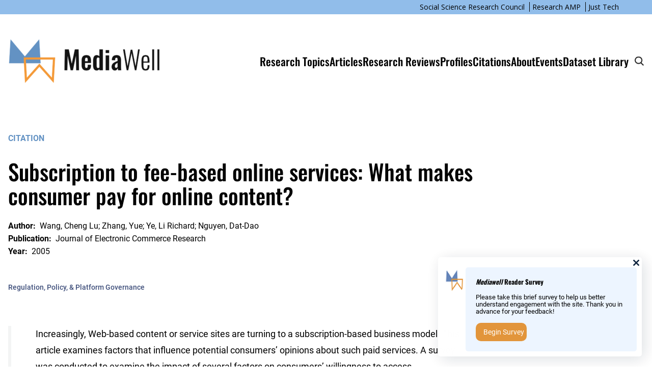

--- FILE ---
content_type: text/html; charset=UTF-8
request_url: https://mediawell.ssrc.org/citations/subscription-to-fee-based-online-services-what-makes-consumer-pay-for-online-content/
body_size: 18959
content:
<!DOCTYPE html>
<html lang="en-US">
<head>
	<meta charset="UTF-8" />
	<meta name="viewport" content="width=device-width, initial-scale=1" />
<meta name='robots' content='max-image-preview:large' />
<title>Subscription to fee-based online services: What makes consumer pay for online content? &#8211; MediaWell</title>
<link rel='dns-prefetch' href='//fonts.googleapis.com' />
<link rel='dns-prefetch' href='//maxcdn.bootstrapcdn.com' />
<link rel="alternate" type="application/rss+xml" title="MediaWell &raquo; Feed" href="https://mediawell.ssrc.org/feed/" />
<link rel="alternate" type="application/rss+xml" title="MediaWell &raquo; Comments Feed" href="https://mediawell.ssrc.org/comments/feed/" />
<link rel="alternate" type="text/calendar" title="MediaWell &raquo; iCal Feed" href="https://mediawell.ssrc.org/events/?ical=1" />
		<!-- This site uses the Google Analytics by MonsterInsights plugin v9.8.0 - Using Analytics tracking - https://www.monsterinsights.com/ -->
							<script src="//www.googletagmanager.com/gtag/js?id=G-76C3KNZ9DE"  data-cfasync="false" data-wpfc-render="false" async></script>
			<script data-cfasync="false" data-wpfc-render="false">
				var mi_version = '9.8.0';
				var mi_track_user = true;
				var mi_no_track_reason = '';
								var MonsterInsightsDefaultLocations = {"page_location":"https:\/\/mediawell.ssrc.org\/citations\/subscription-to-fee-based-online-services-what-makes-consumer-pay-for-online-content\/"};
								if ( typeof MonsterInsightsPrivacyGuardFilter === 'function' ) {
					var MonsterInsightsLocations = (typeof MonsterInsightsExcludeQuery === 'object') ? MonsterInsightsPrivacyGuardFilter( MonsterInsightsExcludeQuery ) : MonsterInsightsPrivacyGuardFilter( MonsterInsightsDefaultLocations );
				} else {
					var MonsterInsightsLocations = (typeof MonsterInsightsExcludeQuery === 'object') ? MonsterInsightsExcludeQuery : MonsterInsightsDefaultLocations;
				}

								var disableStrs = [
										'ga-disable-G-76C3KNZ9DE',
									];

				/* Function to detect opted out users */
				function __gtagTrackerIsOptedOut() {
					for (var index = 0; index < disableStrs.length; index++) {
						if (document.cookie.indexOf(disableStrs[index] + '=true') > -1) {
							return true;
						}
					}

					return false;
				}

				/* Disable tracking if the opt-out cookie exists. */
				if (__gtagTrackerIsOptedOut()) {
					for (var index = 0; index < disableStrs.length; index++) {
						window[disableStrs[index]] = true;
					}
				}

				/* Opt-out function */
				function __gtagTrackerOptout() {
					for (var index = 0; index < disableStrs.length; index++) {
						document.cookie = disableStrs[index] + '=true; expires=Thu, 31 Dec 2099 23:59:59 UTC; path=/';
						window[disableStrs[index]] = true;
					}
				}

				if ('undefined' === typeof gaOptout) {
					function gaOptout() {
						__gtagTrackerOptout();
					}
				}
								window.dataLayer = window.dataLayer || [];

				window.MonsterInsightsDualTracker = {
					helpers: {},
					trackers: {},
				};
				if (mi_track_user) {
					function __gtagDataLayer() {
						dataLayer.push(arguments);
					}

					function __gtagTracker(type, name, parameters) {
						if (!parameters) {
							parameters = {};
						}

						if (parameters.send_to) {
							__gtagDataLayer.apply(null, arguments);
							return;
						}

						if (type === 'event') {
														parameters.send_to = monsterinsights_frontend.v4_id;
							var hookName = name;
							if (typeof parameters['event_category'] !== 'undefined') {
								hookName = parameters['event_category'] + ':' + name;
							}

							if (typeof MonsterInsightsDualTracker.trackers[hookName] !== 'undefined') {
								MonsterInsightsDualTracker.trackers[hookName](parameters);
							} else {
								__gtagDataLayer('event', name, parameters);
							}
							
						} else {
							__gtagDataLayer.apply(null, arguments);
						}
					}

					__gtagTracker('js', new Date());
					__gtagTracker('set', {
						'developer_id.dZGIzZG': true,
											});
					if ( MonsterInsightsLocations.page_location ) {
						__gtagTracker('set', MonsterInsightsLocations);
					}
										__gtagTracker('config', 'G-76C3KNZ9DE', {"forceSSL":"true","link_attribution":"true"} );
										window.gtag = __gtagTracker;										(function () {
						/* https://developers.google.com/analytics/devguides/collection/analyticsjs/ */
						/* ga and __gaTracker compatibility shim. */
						var noopfn = function () {
							return null;
						};
						var newtracker = function () {
							return new Tracker();
						};
						var Tracker = function () {
							return null;
						};
						var p = Tracker.prototype;
						p.get = noopfn;
						p.set = noopfn;
						p.send = function () {
							var args = Array.prototype.slice.call(arguments);
							args.unshift('send');
							__gaTracker.apply(null, args);
						};
						var __gaTracker = function () {
							var len = arguments.length;
							if (len === 0) {
								return;
							}
							var f = arguments[len - 1];
							if (typeof f !== 'object' || f === null || typeof f.hitCallback !== 'function') {
								if ('send' === arguments[0]) {
									var hitConverted, hitObject = false, action;
									if ('event' === arguments[1]) {
										if ('undefined' !== typeof arguments[3]) {
											hitObject = {
												'eventAction': arguments[3],
												'eventCategory': arguments[2],
												'eventLabel': arguments[4],
												'value': arguments[5] ? arguments[5] : 1,
											}
										}
									}
									if ('pageview' === arguments[1]) {
										if ('undefined' !== typeof arguments[2]) {
											hitObject = {
												'eventAction': 'page_view',
												'page_path': arguments[2],
											}
										}
									}
									if (typeof arguments[2] === 'object') {
										hitObject = arguments[2];
									}
									if (typeof arguments[5] === 'object') {
										Object.assign(hitObject, arguments[5]);
									}
									if ('undefined' !== typeof arguments[1].hitType) {
										hitObject = arguments[1];
										if ('pageview' === hitObject.hitType) {
											hitObject.eventAction = 'page_view';
										}
									}
									if (hitObject) {
										action = 'timing' === arguments[1].hitType ? 'timing_complete' : hitObject.eventAction;
										hitConverted = mapArgs(hitObject);
										__gtagTracker('event', action, hitConverted);
									}
								}
								return;
							}

							function mapArgs(args) {
								var arg, hit = {};
								var gaMap = {
									'eventCategory': 'event_category',
									'eventAction': 'event_action',
									'eventLabel': 'event_label',
									'eventValue': 'event_value',
									'nonInteraction': 'non_interaction',
									'timingCategory': 'event_category',
									'timingVar': 'name',
									'timingValue': 'value',
									'timingLabel': 'event_label',
									'page': 'page_path',
									'location': 'page_location',
									'title': 'page_title',
									'referrer' : 'page_referrer',
								};
								for (arg in args) {
																		if (!(!args.hasOwnProperty(arg) || !gaMap.hasOwnProperty(arg))) {
										hit[gaMap[arg]] = args[arg];
									} else {
										hit[arg] = args[arg];
									}
								}
								return hit;
							}

							try {
								f.hitCallback();
							} catch (ex) {
							}
						};
						__gaTracker.create = newtracker;
						__gaTracker.getByName = newtracker;
						__gaTracker.getAll = function () {
							return [];
						};
						__gaTracker.remove = noopfn;
						__gaTracker.loaded = true;
						window['__gaTracker'] = __gaTracker;
					})();
									} else {
										console.log("");
					(function () {
						function __gtagTracker() {
							return null;
						}

						window['__gtagTracker'] = __gtagTracker;
						window['gtag'] = __gtagTracker;
					})();
									}
			</script>
			
							<!-- / Google Analytics by MonsterInsights -->
		<script>
window._wpemojiSettings = {"baseUrl":"https:\/\/s.w.org\/images\/core\/emoji\/15.0.3\/72x72\/","ext":".png","svgUrl":"https:\/\/s.w.org\/images\/core\/emoji\/15.0.3\/svg\/","svgExt":".svg","source":{"concatemoji":"https:\/\/mediawell.ssrc.org\/wp-includes\/js\/wp-emoji-release.min.js?ver=6.5.7"}};
/*! This file is auto-generated */
!function(i,n){var o,s,e;function c(e){try{var t={supportTests:e,timestamp:(new Date).valueOf()};sessionStorage.setItem(o,JSON.stringify(t))}catch(e){}}function p(e,t,n){e.clearRect(0,0,e.canvas.width,e.canvas.height),e.fillText(t,0,0);var t=new Uint32Array(e.getImageData(0,0,e.canvas.width,e.canvas.height).data),r=(e.clearRect(0,0,e.canvas.width,e.canvas.height),e.fillText(n,0,0),new Uint32Array(e.getImageData(0,0,e.canvas.width,e.canvas.height).data));return t.every(function(e,t){return e===r[t]})}function u(e,t,n){switch(t){case"flag":return n(e,"\ud83c\udff3\ufe0f\u200d\u26a7\ufe0f","\ud83c\udff3\ufe0f\u200b\u26a7\ufe0f")?!1:!n(e,"\ud83c\uddfa\ud83c\uddf3","\ud83c\uddfa\u200b\ud83c\uddf3")&&!n(e,"\ud83c\udff4\udb40\udc67\udb40\udc62\udb40\udc65\udb40\udc6e\udb40\udc67\udb40\udc7f","\ud83c\udff4\u200b\udb40\udc67\u200b\udb40\udc62\u200b\udb40\udc65\u200b\udb40\udc6e\u200b\udb40\udc67\u200b\udb40\udc7f");case"emoji":return!n(e,"\ud83d\udc26\u200d\u2b1b","\ud83d\udc26\u200b\u2b1b")}return!1}function f(e,t,n){var r="undefined"!=typeof WorkerGlobalScope&&self instanceof WorkerGlobalScope?new OffscreenCanvas(300,150):i.createElement("canvas"),a=r.getContext("2d",{willReadFrequently:!0}),o=(a.textBaseline="top",a.font="600 32px Arial",{});return e.forEach(function(e){o[e]=t(a,e,n)}),o}function t(e){var t=i.createElement("script");t.src=e,t.defer=!0,i.head.appendChild(t)}"undefined"!=typeof Promise&&(o="wpEmojiSettingsSupports",s=["flag","emoji"],n.supports={everything:!0,everythingExceptFlag:!0},e=new Promise(function(e){i.addEventListener("DOMContentLoaded",e,{once:!0})}),new Promise(function(t){var n=function(){try{var e=JSON.parse(sessionStorage.getItem(o));if("object"==typeof e&&"number"==typeof e.timestamp&&(new Date).valueOf()<e.timestamp+604800&&"object"==typeof e.supportTests)return e.supportTests}catch(e){}return null}();if(!n){if("undefined"!=typeof Worker&&"undefined"!=typeof OffscreenCanvas&&"undefined"!=typeof URL&&URL.createObjectURL&&"undefined"!=typeof Blob)try{var e="postMessage("+f.toString()+"("+[JSON.stringify(s),u.toString(),p.toString()].join(",")+"));",r=new Blob([e],{type:"text/javascript"}),a=new Worker(URL.createObjectURL(r),{name:"wpTestEmojiSupports"});return void(a.onmessage=function(e){c(n=e.data),a.terminate(),t(n)})}catch(e){}c(n=f(s,u,p))}t(n)}).then(function(e){for(var t in e)n.supports[t]=e[t],n.supports.everything=n.supports.everything&&n.supports[t],"flag"!==t&&(n.supports.everythingExceptFlag=n.supports.everythingExceptFlag&&n.supports[t]);n.supports.everythingExceptFlag=n.supports.everythingExceptFlag&&!n.supports.flag,n.DOMReady=!1,n.readyCallback=function(){n.DOMReady=!0}}).then(function(){return e}).then(function(){var e;n.supports.everything||(n.readyCallback(),(e=n.source||{}).concatemoji?t(e.concatemoji):e.wpemoji&&e.twemoji&&(t(e.twemoji),t(e.wpemoji)))}))}((window,document),window._wpemojiSettings);
</script>
<link rel='stylesheet' id='wp-block-navigation-css' href='https://mediawell.ssrc.org/wp-includes/blocks/navigation/style.min.css?ver=6.5.7' media='all' />
<style id='wp-block-group-inline-css'>
.wp-block-group{box-sizing:border-box}
</style>
<style id='wp-block-site-logo-inline-css'>
.wp-block-site-logo{box-sizing:border-box;line-height:0}.wp-block-site-logo a{display:inline-block;line-height:0}.wp-block-site-logo.is-default-size img{height:auto;width:120px}.wp-block-site-logo img{height:auto;max-width:100%}.wp-block-site-logo a,.wp-block-site-logo img{border-radius:inherit}.wp-block-site-logo.aligncenter{margin-left:auto;margin-right:auto;text-align:center}.wp-block-site-logo.is-style-rounded{border-radius:9999px}
</style>
<style id='wp-block-navigation-link-inline-css'>
.wp-block-navigation .wp-block-navigation-item__label{overflow-wrap:break-word}.wp-block-navigation .wp-block-navigation-item__description{display:none}.link-ui-tools{border-top:1px solid #f0f0f0;padding:8px}.link-ui-block-inserter{padding-top:8px}.link-ui-block-inserter__back{margin-left:8px;text-transform:uppercase}.components-popover-pointer-events-trap{background-color:initial;cursor:pointer;inset:0;position:fixed;z-index:1000000}
</style>
<style id='wp-block-columns-inline-css'>
.wp-block-columns{align-items:normal!important;box-sizing:border-box;display:flex;flex-wrap:wrap!important}@media (min-width:782px){.wp-block-columns{flex-wrap:nowrap!important}}.wp-block-columns.are-vertically-aligned-top{align-items:flex-start}.wp-block-columns.are-vertically-aligned-center{align-items:center}.wp-block-columns.are-vertically-aligned-bottom{align-items:flex-end}@media (max-width:781px){.wp-block-columns:not(.is-not-stacked-on-mobile)>.wp-block-column{flex-basis:100%!important}}@media (min-width:782px){.wp-block-columns:not(.is-not-stacked-on-mobile)>.wp-block-column{flex-basis:0;flex-grow:1}.wp-block-columns:not(.is-not-stacked-on-mobile)>.wp-block-column[style*=flex-basis]{flex-grow:0}}.wp-block-columns.is-not-stacked-on-mobile{flex-wrap:nowrap!important}.wp-block-columns.is-not-stacked-on-mobile>.wp-block-column{flex-basis:0;flex-grow:1}.wp-block-columns.is-not-stacked-on-mobile>.wp-block-column[style*=flex-basis]{flex-grow:0}:where(.wp-block-columns){margin-bottom:1.75em}:where(.wp-block-columns.has-background){padding:1.25em 2.375em}.wp-block-column{flex-grow:1;min-width:0;overflow-wrap:break-word;word-break:break-word}.wp-block-column.is-vertically-aligned-top{align-self:flex-start}.wp-block-column.is-vertically-aligned-center{align-self:center}.wp-block-column.is-vertically-aligned-bottom{align-self:flex-end}.wp-block-column.is-vertically-aligned-stretch{align-self:stretch}.wp-block-column.is-vertically-aligned-bottom,.wp-block-column.is-vertically-aligned-center,.wp-block-column.is-vertically-aligned-top{width:100%}
</style>
<style id='wp-block-post-title-inline-css'>
.wp-block-post-title{box-sizing:border-box;word-break:break-word}.wp-block-post-title a{display:inline-block}
</style>
<link rel='stylesheet' id='research-amp-item-research-topics-style-css' href='https://mediawell.ssrc.org/wp-content/plugins/research-amp/build/index.css?ver=6.5.7' media='all' />
<style id='wp-block-spacer-inline-css'>
.wp-block-spacer{clear:both}
</style>
<style id='wp-block-post-terms-inline-css'>
.wp-block-post-terms{box-sizing:border-box}.wp-block-post-terms .wp-block-post-terms__separator{white-space:pre-wrap}
</style>
<style id='wp-block-separator-inline-css'>
@charset "UTF-8";.wp-block-separator{border:none;border-top:2px solid}.wp-block-separator.is-style-dots{background:none!important;border:none;height:auto;line-height:1;text-align:center}.wp-block-separator.is-style-dots:before{color:currentColor;content:"···";font-family:serif;font-size:1.5em;letter-spacing:2em;padding-left:2em}
</style>
<style id='wp-block-social-links-inline-css'>
.wp-block-social-links{background:none;box-sizing:border-box;margin-left:0;padding-left:0;padding-right:0;text-indent:0}.wp-block-social-links .wp-social-link a,.wp-block-social-links .wp-social-link a:hover{border-bottom:0;box-shadow:none;text-decoration:none}.wp-block-social-links .wp-social-link a{padding:.25em}.wp-block-social-links .wp-social-link svg{height:1em;width:1em}.wp-block-social-links .wp-social-link span:not(.screen-reader-text){font-size:.65em;margin-left:.5em;margin-right:.5em}.wp-block-social-links.has-small-icon-size{font-size:16px}.wp-block-social-links,.wp-block-social-links.has-normal-icon-size{font-size:24px}.wp-block-social-links.has-large-icon-size{font-size:36px}.wp-block-social-links.has-huge-icon-size{font-size:48px}.wp-block-social-links.aligncenter{display:flex;justify-content:center}.wp-block-social-links.alignright{justify-content:flex-end}.wp-block-social-link{border-radius:9999px;display:block;height:auto;transition:transform .1s ease}@media (prefers-reduced-motion:reduce){.wp-block-social-link{transition-delay:0s;transition-duration:0s}}.wp-block-social-link a{align-items:center;display:flex;line-height:0;transition:transform .1s ease}.wp-block-social-link:hover{transform:scale(1.1)}.wp-block-social-links .wp-block-social-link.wp-social-link{display:inline-block;margin:0;padding:0}.wp-block-social-links .wp-block-social-link.wp-social-link .wp-block-social-link-anchor,.wp-block-social-links .wp-block-social-link.wp-social-link .wp-block-social-link-anchor svg,.wp-block-social-links .wp-block-social-link.wp-social-link .wp-block-social-link-anchor:active,.wp-block-social-links .wp-block-social-link.wp-social-link .wp-block-social-link-anchor:hover,.wp-block-social-links .wp-block-social-link.wp-social-link .wp-block-social-link-anchor:visited{color:currentColor;fill:currentColor}.wp-block-social-links:not(.is-style-logos-only) .wp-social-link{background-color:#f0f0f0;color:#444}.wp-block-social-links:not(.is-style-logos-only) .wp-social-link-amazon{background-color:#f90;color:#fff}.wp-block-social-links:not(.is-style-logos-only) .wp-social-link-bandcamp{background-color:#1ea0c3;color:#fff}.wp-block-social-links:not(.is-style-logos-only) .wp-social-link-behance{background-color:#0757fe;color:#fff}.wp-block-social-links:not(.is-style-logos-only) .wp-social-link-codepen{background-color:#1e1f26;color:#fff}.wp-block-social-links:not(.is-style-logos-only) .wp-social-link-deviantart{background-color:#02e49b;color:#fff}.wp-block-social-links:not(.is-style-logos-only) .wp-social-link-dribbble{background-color:#e94c89;color:#fff}.wp-block-social-links:not(.is-style-logos-only) .wp-social-link-dropbox{background-color:#4280ff;color:#fff}.wp-block-social-links:not(.is-style-logos-only) .wp-social-link-etsy{background-color:#f45800;color:#fff}.wp-block-social-links:not(.is-style-logos-only) .wp-social-link-facebook{background-color:#1778f2;color:#fff}.wp-block-social-links:not(.is-style-logos-only) .wp-social-link-fivehundredpx{background-color:#000;color:#fff}.wp-block-social-links:not(.is-style-logos-only) .wp-social-link-flickr{background-color:#0461dd;color:#fff}.wp-block-social-links:not(.is-style-logos-only) .wp-social-link-foursquare{background-color:#e65678;color:#fff}.wp-block-social-links:not(.is-style-logos-only) .wp-social-link-github{background-color:#24292d;color:#fff}.wp-block-social-links:not(.is-style-logos-only) .wp-social-link-goodreads{background-color:#eceadd;color:#382110}.wp-block-social-links:not(.is-style-logos-only) .wp-social-link-google{background-color:#ea4434;color:#fff}.wp-block-social-links:not(.is-style-logos-only) .wp-social-link-gravatar{background-color:#1d4fc4;color:#fff}.wp-block-social-links:not(.is-style-logos-only) .wp-social-link-instagram{background-color:#f00075;color:#fff}.wp-block-social-links:not(.is-style-logos-only) .wp-social-link-lastfm{background-color:#e21b24;color:#fff}.wp-block-social-links:not(.is-style-logos-only) .wp-social-link-linkedin{background-color:#0d66c2;color:#fff}.wp-block-social-links:not(.is-style-logos-only) .wp-social-link-mastodon{background-color:#3288d4;color:#fff}.wp-block-social-links:not(.is-style-logos-only) .wp-social-link-medium{background-color:#02ab6c;color:#fff}.wp-block-social-links:not(.is-style-logos-only) .wp-social-link-meetup{background-color:#f6405f;color:#fff}.wp-block-social-links:not(.is-style-logos-only) .wp-social-link-patreon{background-color:#000;color:#fff}.wp-block-social-links:not(.is-style-logos-only) .wp-social-link-pinterest{background-color:#e60122;color:#fff}.wp-block-social-links:not(.is-style-logos-only) .wp-social-link-pocket{background-color:#ef4155;color:#fff}.wp-block-social-links:not(.is-style-logos-only) .wp-social-link-reddit{background-color:#ff4500;color:#fff}.wp-block-social-links:not(.is-style-logos-only) .wp-social-link-skype{background-color:#0478d7;color:#fff}.wp-block-social-links:not(.is-style-logos-only) .wp-social-link-snapchat{background-color:#fefc00;color:#fff;stroke:#000}.wp-block-social-links:not(.is-style-logos-only) .wp-social-link-soundcloud{background-color:#ff5600;color:#fff}.wp-block-social-links:not(.is-style-logos-only) .wp-social-link-spotify{background-color:#1bd760;color:#fff}.wp-block-social-links:not(.is-style-logos-only) .wp-social-link-telegram{background-color:#2aabee;color:#fff}.wp-block-social-links:not(.is-style-logos-only) .wp-social-link-threads,.wp-block-social-links:not(.is-style-logos-only) .wp-social-link-tiktok{background-color:#000;color:#fff}.wp-block-social-links:not(.is-style-logos-only) .wp-social-link-tumblr{background-color:#011835;color:#fff}.wp-block-social-links:not(.is-style-logos-only) .wp-social-link-twitch{background-color:#6440a4;color:#fff}.wp-block-social-links:not(.is-style-logos-only) .wp-social-link-twitter{background-color:#1da1f2;color:#fff}.wp-block-social-links:not(.is-style-logos-only) .wp-social-link-vimeo{background-color:#1eb7ea;color:#fff}.wp-block-social-links:not(.is-style-logos-only) .wp-social-link-vk{background-color:#4680c2;color:#fff}.wp-block-social-links:not(.is-style-logos-only) .wp-social-link-wordpress{background-color:#3499cd;color:#fff}.wp-block-social-links:not(.is-style-logos-only) .wp-social-link-whatsapp{background-color:#25d366;color:#fff}.wp-block-social-links:not(.is-style-logos-only) .wp-social-link-x{background-color:#000;color:#fff}.wp-block-social-links:not(.is-style-logos-only) .wp-social-link-yelp{background-color:#d32422;color:#fff}.wp-block-social-links:not(.is-style-logos-only) .wp-social-link-youtube{background-color:red;color:#fff}.wp-block-social-links.is-style-logos-only .wp-social-link{background:none}.wp-block-social-links.is-style-logos-only .wp-social-link a{padding:0}.wp-block-social-links.is-style-logos-only .wp-social-link svg{height:1.25em;width:1.25em}.wp-block-social-links.is-style-logos-only .wp-social-link-amazon{color:#f90}.wp-block-social-links.is-style-logos-only .wp-social-link-bandcamp{color:#1ea0c3}.wp-block-social-links.is-style-logos-only .wp-social-link-behance{color:#0757fe}.wp-block-social-links.is-style-logos-only .wp-social-link-codepen{color:#1e1f26}.wp-block-social-links.is-style-logos-only .wp-social-link-deviantart{color:#02e49b}.wp-block-social-links.is-style-logos-only .wp-social-link-dribbble{color:#e94c89}.wp-block-social-links.is-style-logos-only .wp-social-link-dropbox{color:#4280ff}.wp-block-social-links.is-style-logos-only .wp-social-link-etsy{color:#f45800}.wp-block-social-links.is-style-logos-only .wp-social-link-facebook{color:#1778f2}.wp-block-social-links.is-style-logos-only .wp-social-link-fivehundredpx{color:#000}.wp-block-social-links.is-style-logos-only .wp-social-link-flickr{color:#0461dd}.wp-block-social-links.is-style-logos-only .wp-social-link-foursquare{color:#e65678}.wp-block-social-links.is-style-logos-only .wp-social-link-github{color:#24292d}.wp-block-social-links.is-style-logos-only .wp-social-link-goodreads{color:#382110}.wp-block-social-links.is-style-logos-only .wp-social-link-google{color:#ea4434}.wp-block-social-links.is-style-logos-only .wp-social-link-gravatar{color:#1d4fc4}.wp-block-social-links.is-style-logos-only .wp-social-link-instagram{color:#f00075}.wp-block-social-links.is-style-logos-only .wp-social-link-lastfm{color:#e21b24}.wp-block-social-links.is-style-logos-only .wp-social-link-linkedin{color:#0d66c2}.wp-block-social-links.is-style-logos-only .wp-social-link-mastodon{color:#3288d4}.wp-block-social-links.is-style-logos-only .wp-social-link-medium{color:#02ab6c}.wp-block-social-links.is-style-logos-only .wp-social-link-meetup{color:#f6405f}.wp-block-social-links.is-style-logos-only .wp-social-link-patreon{color:#000}.wp-block-social-links.is-style-logos-only .wp-social-link-pinterest{color:#e60122}.wp-block-social-links.is-style-logos-only .wp-social-link-pocket{color:#ef4155}.wp-block-social-links.is-style-logos-only .wp-social-link-reddit{color:#ff4500}.wp-block-social-links.is-style-logos-only .wp-social-link-skype{color:#0478d7}.wp-block-social-links.is-style-logos-only .wp-social-link-snapchat{color:#fff;stroke:#000}.wp-block-social-links.is-style-logos-only .wp-social-link-soundcloud{color:#ff5600}.wp-block-social-links.is-style-logos-only .wp-social-link-spotify{color:#1bd760}.wp-block-social-links.is-style-logos-only .wp-social-link-telegram{color:#2aabee}.wp-block-social-links.is-style-logos-only .wp-social-link-threads,.wp-block-social-links.is-style-logos-only .wp-social-link-tiktok{color:#000}.wp-block-social-links.is-style-logos-only .wp-social-link-tumblr{color:#011835}.wp-block-social-links.is-style-logos-only .wp-social-link-twitch{color:#6440a4}.wp-block-social-links.is-style-logos-only .wp-social-link-twitter{color:#1da1f2}.wp-block-social-links.is-style-logos-only .wp-social-link-vimeo{color:#1eb7ea}.wp-block-social-links.is-style-logos-only .wp-social-link-vk{color:#4680c2}.wp-block-social-links.is-style-logos-only .wp-social-link-whatsapp{color:#25d366}.wp-block-social-links.is-style-logos-only .wp-social-link-wordpress{color:#3499cd}.wp-block-social-links.is-style-logos-only .wp-social-link-x{color:#000}.wp-block-social-links.is-style-logos-only .wp-social-link-yelp{color:#d32422}.wp-block-social-links.is-style-logos-only .wp-social-link-youtube{color:red}.wp-block-social-links.is-style-pill-shape .wp-social-link{width:auto}.wp-block-social-links.is-style-pill-shape .wp-social-link a{padding-left:.66667em;padding-right:.66667em}.wp-block-social-links:not(.has-icon-color):not(.has-icon-background-color) .wp-social-link-snapchat .wp-block-social-link-label{color:#000}
</style>
<style id='wp-block-paragraph-inline-css'>
.is-small-text{font-size:.875em}.is-regular-text{font-size:1em}.is-large-text{font-size:2.25em}.is-larger-text{font-size:3em}.has-drop-cap:not(:focus):first-letter{float:left;font-size:8.4em;font-style:normal;font-weight:100;line-height:.68;margin:.05em .1em 0 0;text-transform:uppercase}body.rtl .has-drop-cap:not(:focus):first-letter{float:none;margin-left:.1em}p.has-drop-cap.has-background{overflow:hidden}p.has-background{padding:1.25em 2.375em}:where(p.has-text-color:not(.has-link-color)) a{color:inherit}p.has-text-align-left[style*="writing-mode:vertical-lr"],p.has-text-align-right[style*="writing-mode:vertical-rl"]{rotate:180deg}
</style>
<style id='wp-emoji-styles-inline-css'>

	img.wp-smiley, img.emoji {
		display: inline !important;
		border: none !important;
		box-shadow: none !important;
		height: 1em !important;
		width: 1em !important;
		margin: 0 0.07em !important;
		vertical-align: -0.1em !important;
		background: none !important;
		padding: 0 !important;
	}
</style>
<style id='wp-block-library-inline-css'>
:root{--wp-admin-theme-color:#007cba;--wp-admin-theme-color--rgb:0,124,186;--wp-admin-theme-color-darker-10:#006ba1;--wp-admin-theme-color-darker-10--rgb:0,107,161;--wp-admin-theme-color-darker-20:#005a87;--wp-admin-theme-color-darker-20--rgb:0,90,135;--wp-admin-border-width-focus:2px;--wp-block-synced-color:#7a00df;--wp-block-synced-color--rgb:122,0,223;--wp-bound-block-color:#9747ff}@media (min-resolution:192dpi){:root{--wp-admin-border-width-focus:1.5px}}.wp-element-button{cursor:pointer}:root{--wp--preset--font-size--normal:16px;--wp--preset--font-size--huge:42px}:root .has-very-light-gray-background-color{background-color:#eee}:root .has-very-dark-gray-background-color{background-color:#313131}:root .has-very-light-gray-color{color:#eee}:root .has-very-dark-gray-color{color:#313131}:root .has-vivid-green-cyan-to-vivid-cyan-blue-gradient-background{background:linear-gradient(135deg,#00d084,#0693e3)}:root .has-purple-crush-gradient-background{background:linear-gradient(135deg,#34e2e4,#4721fb 50%,#ab1dfe)}:root .has-hazy-dawn-gradient-background{background:linear-gradient(135deg,#faaca8,#dad0ec)}:root .has-subdued-olive-gradient-background{background:linear-gradient(135deg,#fafae1,#67a671)}:root .has-atomic-cream-gradient-background{background:linear-gradient(135deg,#fdd79a,#004a59)}:root .has-nightshade-gradient-background{background:linear-gradient(135deg,#330968,#31cdcf)}:root .has-midnight-gradient-background{background:linear-gradient(135deg,#020381,#2874fc)}.has-regular-font-size{font-size:1em}.has-larger-font-size{font-size:2.625em}.has-normal-font-size{font-size:var(--wp--preset--font-size--normal)}.has-huge-font-size{font-size:var(--wp--preset--font-size--huge)}.has-text-align-center{text-align:center}.has-text-align-left{text-align:left}.has-text-align-right{text-align:right}#end-resizable-editor-section{display:none}.aligncenter{clear:both}.items-justified-left{justify-content:flex-start}.items-justified-center{justify-content:center}.items-justified-right{justify-content:flex-end}.items-justified-space-between{justify-content:space-between}.screen-reader-text{border:0;clip:rect(1px,1px,1px,1px);-webkit-clip-path:inset(50%);clip-path:inset(50%);height:1px;margin:-1px;overflow:hidden;padding:0;position:absolute;width:1px;word-wrap:normal!important}.screen-reader-text:focus{background-color:#ddd;clip:auto!important;-webkit-clip-path:none;clip-path:none;color:#444;display:block;font-size:1em;height:auto;left:5px;line-height:normal;padding:15px 23px 14px;text-decoration:none;top:5px;width:auto;z-index:100000}html :where(.has-border-color){border-style:solid}html :where([style*=border-top-color]){border-top-style:solid}html :where([style*=border-right-color]){border-right-style:solid}html :where([style*=border-bottom-color]){border-bottom-style:solid}html :where([style*=border-left-color]){border-left-style:solid}html :where([style*=border-width]){border-style:solid}html :where([style*=border-top-width]){border-top-style:solid}html :where([style*=border-right-width]){border-right-style:solid}html :where([style*=border-bottom-width]){border-bottom-style:solid}html :where([style*=border-left-width]){border-left-style:solid}html :where(img[class*=wp-image-]){height:auto;max-width:100%}:where(figure){margin:0 0 1em}html :where(.is-position-sticky){--wp-admin--admin-bar--position-offset:var(--wp-admin--admin-bar--height,0px)}@media screen and (max-width:600px){html :where(.is-position-sticky){--wp-admin--admin-bar--position-offset:0px}}
</style>
<style id='global-styles-inline-css'>
body{--wp--preset--color--black: #000000;--wp--preset--color--cyan-bluish-gray: #abb8c3;--wp--preset--color--white: #ffffff;--wp--preset--color--pale-pink: #f78da7;--wp--preset--color--vivid-red: #cf2e2e;--wp--preset--color--luminous-vivid-orange: #ff6900;--wp--preset--color--luminous-vivid-amber: #fcb900;--wp--preset--color--light-green-cyan: #7bdcb5;--wp--preset--color--vivid-green-cyan: #00d084;--wp--preset--color--pale-cyan-blue: #8ed1fc;--wp--preset--color--vivid-cyan-blue: #0693e3;--wp--preset--color--vivid-purple: #9b51e0;--wp--preset--color--ramp-primary: #5f6676;--wp--preset--color--ramp-secondary: #3f4f7b;--wp--preset--color--text-color: #222;--wp--preset--color--background-light: #f3f4f4;--wp--preset--color--neutral: #abb8c3;--wp--preset--color--custom-color-1: #6392c3;--wp--preset--color--custom-color-2: #f49937;--wp--preset--color--custom-color-3: #1e4f7f;--wp--preset--gradient--vivid-cyan-blue-to-vivid-purple: linear-gradient(135deg,rgba(6,147,227,1) 0%,rgb(155,81,224) 100%);--wp--preset--gradient--light-green-cyan-to-vivid-green-cyan: linear-gradient(135deg,rgb(122,220,180) 0%,rgb(0,208,130) 100%);--wp--preset--gradient--luminous-vivid-amber-to-luminous-vivid-orange: linear-gradient(135deg,rgba(252,185,0,1) 0%,rgba(255,105,0,1) 100%);--wp--preset--gradient--luminous-vivid-orange-to-vivid-red: linear-gradient(135deg,rgba(255,105,0,1) 0%,rgb(207,46,46) 100%);--wp--preset--gradient--very-light-gray-to-cyan-bluish-gray: linear-gradient(135deg,rgb(238,238,238) 0%,rgb(169,184,195) 100%);--wp--preset--gradient--cool-to-warm-spectrum: linear-gradient(135deg,rgb(74,234,220) 0%,rgb(151,120,209) 20%,rgb(207,42,186) 40%,rgb(238,44,130) 60%,rgb(251,105,98) 80%,rgb(254,248,76) 100%);--wp--preset--gradient--blush-light-purple: linear-gradient(135deg,rgb(255,206,236) 0%,rgb(152,150,240) 100%);--wp--preset--gradient--blush-bordeaux: linear-gradient(135deg,rgb(254,205,165) 0%,rgb(254,45,45) 50%,rgb(107,0,62) 100%);--wp--preset--gradient--luminous-dusk: linear-gradient(135deg,rgb(255,203,112) 0%,rgb(199,81,192) 50%,rgb(65,88,208) 100%);--wp--preset--gradient--pale-ocean: linear-gradient(135deg,rgb(255,245,203) 0%,rgb(182,227,212) 50%,rgb(51,167,181) 100%);--wp--preset--gradient--electric-grass: linear-gradient(135deg,rgb(202,248,128) 0%,rgb(113,206,126) 100%);--wp--preset--gradient--midnight: linear-gradient(135deg,rgb(2,3,129) 0%,rgb(40,116,252) 100%);--wp--preset--font-size--small: 13px;--wp--preset--font-size--medium: 20px;--wp--preset--font-size--large: 36px;--wp--preset--font-size--x-large: 42px;--wp--preset--font-size--small-text: 0.9rem;--wp--preset--font-size--body-text: 16px;--wp--preset--font-size--large-text: 1rem;--wp--preset--font-size--h-6: 18px;--wp--preset--font-size--h-5: 1.2rem;--wp--preset--font-size--h-4: 1.4rem;--wp--preset--font-size--h-3: 1.8rem;--wp--preset--font-size--h-2: 2rem;--wp--preset--font-size--h-1: 2.4rem;--wp--preset--font-family--inter: Inter, "Segoe UI", Tahoma, Arial, Helvetica, sans-serif;--wp--preset--font-family--oswald: Oswald;--wp--preset--font-family--roboto-condensed: Roboto Condensed;--wp--preset--font-family--roboto: Roboto;--wp--preset--spacing--20: 0.44rem;--wp--preset--spacing--30: 0.67rem;--wp--preset--spacing--40: 1rem;--wp--preset--spacing--50: 1.5rem;--wp--preset--spacing--60: 2.25rem;--wp--preset--spacing--70: 3.38rem;--wp--preset--spacing--80: 5.06rem;--wp--preset--shadow--natural: 6px 6px 9px rgba(0, 0, 0, 0.2);--wp--preset--shadow--deep: 12px 12px 50px rgba(0, 0, 0, 0.4);--wp--preset--shadow--sharp: 6px 6px 0px rgba(0, 0, 0, 0.2);--wp--preset--shadow--outlined: 6px 6px 0px -3px rgba(255, 255, 255, 1), 6px 6px rgba(0, 0, 0, 1);--wp--preset--shadow--crisp: 6px 6px 0px rgba(0, 0, 0, 1);}body { margin: 0;--wp--style--global--content-size: 1160px;--wp--style--global--wide-size: 1316px; }.wp-site-blocks > .alignleft { float: left; margin-right: 2em; }.wp-site-blocks > .alignright { float: right; margin-left: 2em; }.wp-site-blocks > .aligncenter { justify-content: center; margin-left: auto; margin-right: auto; }:where(.wp-site-blocks) > * { margin-block-start: 1rem; margin-block-end: 0; }:where(.wp-site-blocks) > :first-child:first-child { margin-block-start: 0; }:where(.wp-site-blocks) > :last-child:last-child { margin-block-end: 0; }body { --wp--style--block-gap: 1rem; }:where(body .is-layout-flow)  > :first-child:first-child{margin-block-start: 0;}:where(body .is-layout-flow)  > :last-child:last-child{margin-block-end: 0;}:where(body .is-layout-flow)  > *{margin-block-start: 1rem;margin-block-end: 0;}:where(body .is-layout-constrained)  > :first-child:first-child{margin-block-start: 0;}:where(body .is-layout-constrained)  > :last-child:last-child{margin-block-end: 0;}:where(body .is-layout-constrained)  > *{margin-block-start: 1rem;margin-block-end: 0;}:where(body .is-layout-flex) {gap: 1rem;}:where(body .is-layout-grid) {gap: 1rem;}body .is-layout-flow > .alignleft{float: left;margin-inline-start: 0;margin-inline-end: 2em;}body .is-layout-flow > .alignright{float: right;margin-inline-start: 2em;margin-inline-end: 0;}body .is-layout-flow > .aligncenter{margin-left: auto !important;margin-right: auto !important;}body .is-layout-constrained > .alignleft{float: left;margin-inline-start: 0;margin-inline-end: 2em;}body .is-layout-constrained > .alignright{float: right;margin-inline-start: 2em;margin-inline-end: 0;}body .is-layout-constrained > .aligncenter{margin-left: auto !important;margin-right: auto !important;}body .is-layout-constrained > :where(:not(.alignleft):not(.alignright):not(.alignfull)){max-width: var(--wp--style--global--content-size);margin-left: auto !important;margin-right: auto !important;}body .is-layout-constrained > .alignwide{max-width: var(--wp--style--global--wide-size);}body .is-layout-flex{display: flex;}body .is-layout-flex{flex-wrap: wrap;align-items: center;}body .is-layout-flex > *{margin: 0;}body .is-layout-grid{display: grid;}body .is-layout-grid > *{margin: 0;}body{background-color: var(--wp--preset--color--white);font-family: var(--wp--preset--font-family--roboto);font-size: var(--wp--preset--font-size--normal);line-height: 1.6em;padding-top: 0px;padding-right: 0px;padding-bottom: 0px;padding-left: 0px;}a:where(:not(.wp-element-button)){color: var(--wp--preset--color--text-color);font-family: Oswald;text-decoration: underline;}h1, h2, h3, h4, h5, h6{font-family: Oswald;line-height: 1.5;}h1{font-size: var(--wp--preset--font-size--h-1);font-style: normal;font-weight: 500;line-height: 1.1em;margin-bottom: 24px;}h2{font-family: Oswald;font-size: 32px;font-style: normal;font-weight: 400;line-height: 1.1em;margin-bottom: 24px;}h3{font-family: Oswald;font-size: var(--wp--preset--font-size--h-3);font-style: normal;font-weight: 400;line-height: 1.3;margin-bottom: 16px;}h4{font-size: var(--wp--preset--font-size--h-4);font-weight: 600;line-height: 1.2em;margin-bottom: 16px;}h5{font-size: var(--wp--preset--font-size--h-5);font-weight: 600;line-height: 1.3em;margin-bottom: 16px;}h6{font-size: var(--wp--preset--font-size--body-text);font-weight: 600;line-height: 1.4em;margin-bottom: 16px;}.wp-element-button, .wp-block-button__link{background-color: #32373c;border-width: 0;color: #fff;font-family: inherit;font-size: inherit;line-height: inherit;padding: calc(0.667em + 2px) calc(1.333em + 2px);text-decoration: none;}.has-black-color{color: var(--wp--preset--color--black) !important;}.has-cyan-bluish-gray-color{color: var(--wp--preset--color--cyan-bluish-gray) !important;}.has-white-color{color: var(--wp--preset--color--white) !important;}.has-pale-pink-color{color: var(--wp--preset--color--pale-pink) !important;}.has-vivid-red-color{color: var(--wp--preset--color--vivid-red) !important;}.has-luminous-vivid-orange-color{color: var(--wp--preset--color--luminous-vivid-orange) !important;}.has-luminous-vivid-amber-color{color: var(--wp--preset--color--luminous-vivid-amber) !important;}.has-light-green-cyan-color{color: var(--wp--preset--color--light-green-cyan) !important;}.has-vivid-green-cyan-color{color: var(--wp--preset--color--vivid-green-cyan) !important;}.has-pale-cyan-blue-color{color: var(--wp--preset--color--pale-cyan-blue) !important;}.has-vivid-cyan-blue-color{color: var(--wp--preset--color--vivid-cyan-blue) !important;}.has-vivid-purple-color{color: var(--wp--preset--color--vivid-purple) !important;}.has-ramp-primary-color{color: var(--wp--preset--color--ramp-primary) !important;}.has-ramp-secondary-color{color: var(--wp--preset--color--ramp-secondary) !important;}.has-text-color-color{color: var(--wp--preset--color--text-color) !important;}.has-background-light-color{color: var(--wp--preset--color--background-light) !important;}.has-neutral-color{color: var(--wp--preset--color--neutral) !important;}.has-custom-color-1-color{color: var(--wp--preset--color--custom-color-1) !important;}.has-custom-color-2-color{color: var(--wp--preset--color--custom-color-2) !important;}.has-custom-color-3-color{color: var(--wp--preset--color--custom-color-3) !important;}.has-black-background-color{background-color: var(--wp--preset--color--black) !important;}.has-cyan-bluish-gray-background-color{background-color: var(--wp--preset--color--cyan-bluish-gray) !important;}.has-white-background-color{background-color: var(--wp--preset--color--white) !important;}.has-pale-pink-background-color{background-color: var(--wp--preset--color--pale-pink) !important;}.has-vivid-red-background-color{background-color: var(--wp--preset--color--vivid-red) !important;}.has-luminous-vivid-orange-background-color{background-color: var(--wp--preset--color--luminous-vivid-orange) !important;}.has-luminous-vivid-amber-background-color{background-color: var(--wp--preset--color--luminous-vivid-amber) !important;}.has-light-green-cyan-background-color{background-color: var(--wp--preset--color--light-green-cyan) !important;}.has-vivid-green-cyan-background-color{background-color: var(--wp--preset--color--vivid-green-cyan) !important;}.has-pale-cyan-blue-background-color{background-color: var(--wp--preset--color--pale-cyan-blue) !important;}.has-vivid-cyan-blue-background-color{background-color: var(--wp--preset--color--vivid-cyan-blue) !important;}.has-vivid-purple-background-color{background-color: var(--wp--preset--color--vivid-purple) !important;}.has-ramp-primary-background-color{background-color: var(--wp--preset--color--ramp-primary) !important;}.has-ramp-secondary-background-color{background-color: var(--wp--preset--color--ramp-secondary) !important;}.has-text-color-background-color{background-color: var(--wp--preset--color--text-color) !important;}.has-background-light-background-color{background-color: var(--wp--preset--color--background-light) !important;}.has-neutral-background-color{background-color: var(--wp--preset--color--neutral) !important;}.has-custom-color-1-background-color{background-color: var(--wp--preset--color--custom-color-1) !important;}.has-custom-color-2-background-color{background-color: var(--wp--preset--color--custom-color-2) !important;}.has-custom-color-3-background-color{background-color: var(--wp--preset--color--custom-color-3) !important;}.has-black-border-color{border-color: var(--wp--preset--color--black) !important;}.has-cyan-bluish-gray-border-color{border-color: var(--wp--preset--color--cyan-bluish-gray) !important;}.has-white-border-color{border-color: var(--wp--preset--color--white) !important;}.has-pale-pink-border-color{border-color: var(--wp--preset--color--pale-pink) !important;}.has-vivid-red-border-color{border-color: var(--wp--preset--color--vivid-red) !important;}.has-luminous-vivid-orange-border-color{border-color: var(--wp--preset--color--luminous-vivid-orange) !important;}.has-luminous-vivid-amber-border-color{border-color: var(--wp--preset--color--luminous-vivid-amber) !important;}.has-light-green-cyan-border-color{border-color: var(--wp--preset--color--light-green-cyan) !important;}.has-vivid-green-cyan-border-color{border-color: var(--wp--preset--color--vivid-green-cyan) !important;}.has-pale-cyan-blue-border-color{border-color: var(--wp--preset--color--pale-cyan-blue) !important;}.has-vivid-cyan-blue-border-color{border-color: var(--wp--preset--color--vivid-cyan-blue) !important;}.has-vivid-purple-border-color{border-color: var(--wp--preset--color--vivid-purple) !important;}.has-ramp-primary-border-color{border-color: var(--wp--preset--color--ramp-primary) !important;}.has-ramp-secondary-border-color{border-color: var(--wp--preset--color--ramp-secondary) !important;}.has-text-color-border-color{border-color: var(--wp--preset--color--text-color) !important;}.has-background-light-border-color{border-color: var(--wp--preset--color--background-light) !important;}.has-neutral-border-color{border-color: var(--wp--preset--color--neutral) !important;}.has-custom-color-1-border-color{border-color: var(--wp--preset--color--custom-color-1) !important;}.has-custom-color-2-border-color{border-color: var(--wp--preset--color--custom-color-2) !important;}.has-custom-color-3-border-color{border-color: var(--wp--preset--color--custom-color-3) !important;}.has-vivid-cyan-blue-to-vivid-purple-gradient-background{background: var(--wp--preset--gradient--vivid-cyan-blue-to-vivid-purple) !important;}.has-light-green-cyan-to-vivid-green-cyan-gradient-background{background: var(--wp--preset--gradient--light-green-cyan-to-vivid-green-cyan) !important;}.has-luminous-vivid-amber-to-luminous-vivid-orange-gradient-background{background: var(--wp--preset--gradient--luminous-vivid-amber-to-luminous-vivid-orange) !important;}.has-luminous-vivid-orange-to-vivid-red-gradient-background{background: var(--wp--preset--gradient--luminous-vivid-orange-to-vivid-red) !important;}.has-very-light-gray-to-cyan-bluish-gray-gradient-background{background: var(--wp--preset--gradient--very-light-gray-to-cyan-bluish-gray) !important;}.has-cool-to-warm-spectrum-gradient-background{background: var(--wp--preset--gradient--cool-to-warm-spectrum) !important;}.has-blush-light-purple-gradient-background{background: var(--wp--preset--gradient--blush-light-purple) !important;}.has-blush-bordeaux-gradient-background{background: var(--wp--preset--gradient--blush-bordeaux) !important;}.has-luminous-dusk-gradient-background{background: var(--wp--preset--gradient--luminous-dusk) !important;}.has-pale-ocean-gradient-background{background: var(--wp--preset--gradient--pale-ocean) !important;}.has-electric-grass-gradient-background{background: var(--wp--preset--gradient--electric-grass) !important;}.has-midnight-gradient-background{background: var(--wp--preset--gradient--midnight) !important;}.has-small-font-size{font-size: var(--wp--preset--font-size--small) !important;}.has-medium-font-size{font-size: var(--wp--preset--font-size--medium) !important;}.has-large-font-size{font-size: var(--wp--preset--font-size--large) !important;}.has-x-large-font-size{font-size: var(--wp--preset--font-size--x-large) !important;}.has-small-text-font-size{font-size: var(--wp--preset--font-size--small-text) !important;}.has-body-text-font-size{font-size: var(--wp--preset--font-size--body-text) !important;}.has-large-text-font-size{font-size: var(--wp--preset--font-size--large-text) !important;}.has-h-6-font-size{font-size: var(--wp--preset--font-size--h-6) !important;}.has-h-5-font-size{font-size: var(--wp--preset--font-size--h-5) !important;}.has-h-4-font-size{font-size: var(--wp--preset--font-size--h-4) !important;}.has-h-3-font-size{font-size: var(--wp--preset--font-size--h-3) !important;}.has-h-2-font-size{font-size: var(--wp--preset--font-size--h-2) !important;}.has-h-1-font-size{font-size: var(--wp--preset--font-size--h-1) !important;}.has-inter-font-family{font-family: var(--wp--preset--font-family--inter) !important;}.has-oswald-font-family{font-family: var(--wp--preset--font-family--oswald) !important;}.has-roboto-condensed-font-family{font-family: var(--wp--preset--font-family--roboto-condensed) !important;}.has-roboto-font-family{font-family: var(--wp--preset--font-family--roboto) !important;}
.wp-block-navigation a:where(:not(.wp-element-button)){color: inherit;}
.wp-block-site-tagline{font-style: italic;}
/* Custom Styles for Data Center tables */

.page-id-509170 .mw-table a {
	font-family: unset;
}

.page-id-509170 .wp-block-table.mw-table.is-style-stripes tbody tr:nth-child(2n+1) {
  background-color: rgba(145, 189, 234, 0.25);
}

.page-id-509170 .wp-block-table.mw-table.is-style-stripes {
  border-bottom: 0;
}

/* Custom Styles for Data Center Peer Resources list */

.page-id-509170 #peer_resources + ul {
  list-style: none;
  padding-left: 0;
  width: fit-content;
}

.page-id-509170 #peer_resources + ul li {
  padding: 0.5em;
  border-top: 1px solid #91bdea;
}
</style>
<style id='core-block-supports-inline-css'>
.wp-elements-b4946303425dc85bf4d2a2bcf32d670b a:where(:not(.wp-element-button)){color:var(--wp--preset--color--white);}.wp-container-core-navigation-is-layout-1.wp-container-core-navigation-is-layout-1{justify-content:flex-end;}.wp-container-core-navigation-is-layout-2.wp-container-core-navigation-is-layout-2{gap:32px;justify-content:flex-end;}.wp-container-core-columns-is-layout-1.wp-container-core-columns-is-layout-1{flex-wrap:nowrap;}.wp-container-core-columns-is-layout-2.wp-container-core-columns-is-layout-2{flex-wrap:nowrap;}.wp-container-core-columns-is-layout-3.wp-container-core-columns-is-layout-3{flex-wrap:nowrap;gap:32px;}.wp-container-core-group-is-layout-7.wp-container-core-group-is-layout-7{justify-content:space-between;}.wp-elements-11f2559e13f00fb3ac92784a2031f3f5 a:where(:not(.wp-element-button)){color:var(--wp--preset--color--white);}.wp-container-core-group-is-layout-15.wp-container-core-group-is-layout-15 > *{margin-block-start:0;margin-block-end:0;}.wp-container-core-group-is-layout-15.wp-container-core-group-is-layout-15.wp-container-core-group-is-layout-15.wp-container-core-group-is-layout-15 > * + *{margin-block-start:0px;margin-block-end:0;}
</style>
<style id='wp-block-template-skip-link-inline-css'>

		.skip-link.screen-reader-text {
			border: 0;
			clip: rect(1px,1px,1px,1px);
			clip-path: inset(50%);
			height: 1px;
			margin: -1px;
			overflow: hidden;
			padding: 0;
			position: absolute !important;
			width: 1px;
			word-wrap: normal !important;
		}

		.skip-link.screen-reader-text:focus {
			background-color: #eee;
			clip: auto !important;
			clip-path: none;
			color: #444;
			display: block;
			font-size: 1em;
			height: auto;
			left: 5px;
			line-height: normal;
			padding: 15px 23px 14px;
			text-decoration: none;
			top: 5px;
			width: auto;
			z-index: 100000;
		}
</style>
<link rel='stylesheet' id='dashicons-css' href='https://mediawell.ssrc.org/wp-includes/css/dashicons.min.css?ver=6.5.7' media='all' />
<link rel='stylesheet' id='easy-pull-quotes-css' href='https://mediawell.ssrc.org/wp-content/plugins/easy-pull-quotes/public/css/easy-pull-quotes-public.css?ver=1.0.0' media='all' />
<link rel='stylesheet' id='ramp-blocks-css' href='https://mediawell.ssrc.org/wp-content/plugins/research-amp//build/frontend.css?ver=ffd7569946df0c9813f6' media='all' />
<link rel='stylesheet' id='extendify-utility-styles-css' href='https://mediawell.ssrc.org/wp-content/plugins/extendify/public/build/utility-minimum.css?ver=6.5.7' media='all' />
<link rel='stylesheet' id='hollerbox-popups-css' href='https://mediawell.ssrc.org/wp-content/plugins/holler-box/assets/css/popups.css?ver=2.3.10.1' media='all' />
<link rel='stylesheet' id='wp-glossary-hover-plugin-styles-css' href='https://mediawell.ssrc.org/wp-content/plugins/wp-glossary-hover/public/assets/css/public.css?ver=1.3.1' media='all' />
<style id='wp-glossary-hover-plugin-styles-inline-css'>

        .wpgh-tooltip,
        a.wpgh-tooltip,
        a.wpgh-tooltip:hover,
        a.wpgh-tooltip:focus,
        .entry-content .wpgh-tooltip,
        .entry-content a.wpgh-tooltip,
        .entry-content a.wpgh-tooltip:hover,
        .entry-content a.wpgh-tooltip:focus {
            color: #ff0000;
            border: none;
            border-bottom-style: dashed;
            border-bottom-width: 1px;
        }
</style>
<link rel='stylesheet' id='wp-glossary-hover-jquery-ui-css' href='https://mediawell.ssrc.org/wp-content/plugins/wp-glossary-hover/public/../vendor/jquery-ui/css/jquery-ui.min.css?ver=1.11.4' media='all' />
<link rel='stylesheet' id='wp-glossary-hover-jquery-ui-theme-css' href='https://mediawell.ssrc.org/wp-content/plugins/wp-glossary-hover/public/../vendor/jquery-ui/css/theme/ui-lightness/theme.css?ver=1.11.4' media='all' />
<link rel='stylesheet' id='mediawell-theme-css' href='https://mediawell.ssrc.org/wp-content/themes/mediawell-theme/style.css?ver=6.5.7' media='all' />
<link rel='stylesheet' id='google-fonts-css' href='https://fonts.googleapis.com/css2?family=Open+Sans%3Aital%400%3B1&#038;display=swap&#038;ver=6.5.7' media='all' />
<link rel='stylesheet' id='ramp-theme-shared-styles-css' href='https://mediawell.ssrc.org/wp-content/plugins/research-amp/themes/research-amp-theme/assets/css/shared-styles.css?ver=0.0.1' media='all' />
<link rel='stylesheet' id='research-amp-theme-css' href='https://mediawell.ssrc.org/wp-content/plugins/research-amp/themes/research-amp-theme/style.css?ver=0.0.1' media='all' />
<style id='research-amp-theme-inline-css'>

	/* inter-400 - latin */
	@font-face {
	  font-family: 'Inter';
	  font-style: normal;
	  font-weight: 400;
	  font-display: swap;
	  src: url( 'https://mediawell.ssrc.org/wp-content/plugins/research-amp/themes/research-amp-theme/assets/fonts/Inter-Regular.ttf') format('truetype');
	}

	/* inter-700 - latin */
	@font-face {
	  font-family: 'Inter';
	  font-style: normal;
	  font-weight: 700;
	  font-display: swap;
	  src: url( 'https://mediawell.ssrc.org/wp-content/plugins/research-amp/themes/research-amp-theme/assets/fonts/Inter-Bold.ttf') format('truetype');
	}
	
</style>
<link rel='stylesheet' id='font-awesome-css' href='//maxcdn.bootstrapcdn.com/font-awesome/4.3.0/css/font-awesome.min.css?ver=4.3.0' media='all' />
<link rel='stylesheet' id='dkpdf-frontend-css' href='https://mediawell.ssrc.org/wp-content/plugins/dk-pdf/assets/css/frontend.css?ver=2.0.2' media='all' />
<script src="https://mediawell.ssrc.org/wp-content/plugins/google-analytics-for-wordpress/assets/js/frontend-gtag.min.js?ver=9.8.0" id="monsterinsights-frontend-script-js" async data-wp-strategy="async"></script>
<script data-cfasync="false" data-wpfc-render="false" id='monsterinsights-frontend-script-js-extra'>var monsterinsights_frontend = {"js_events_tracking":"true","download_extensions":"doc,pdf,ppt,zip,xls,docx,pptx,xlsx","inbound_paths":"[{\"path\":\"\\\/go\\\/\",\"label\":\"affiliate\"},{\"path\":\"\\\/recommend\\\/\",\"label\":\"affiliate\"}]","home_url":"https:\/\/mediawell.ssrc.org","hash_tracking":"false","v4_id":"G-76C3KNZ9DE"};</script>
<script src="https://mediawell.ssrc.org/wp-includes/js/jquery/jquery.min.js?ver=3.7.1" id="jquery-core-js"></script>
<script src="https://mediawell.ssrc.org/wp-includes/js/jquery/jquery-migrate.min.js?ver=3.4.1" id="jquery-migrate-js"></script>
<script id="wp-glossary-hover-plugin-script-js-extra">
var wp_glossary_hover_tooltip_settings = {"tooltip_general_track":"","tooltip_hide_enabled":"1","tooltip_hide_effect":"fade","tooltip_hide_delay":"0","tooltip_hide_duration":"100","tooltip_hide_easing":"linear","tooltip_show_enabled":"1","tooltip_show_effect":"fade","tooltip_show_delay":"0","tooltip_show_duration":"100","tooltip_show_easing":"linear"};
</script>
<script src="https://mediawell.ssrc.org/wp-content/plugins/wp-glossary-hover/public/assets/js/public.js?ver=1.3.1" id="wp-glossary-hover-plugin-script-js"></script>
<link rel="https://api.w.org/" href="https://mediawell.ssrc.org/wp-json/" /><link rel="alternate" type="application/json" href="https://mediawell.ssrc.org/wp-json/wp/v2/citation/64754" /><link rel="EditURI" type="application/rsd+xml" title="RSD" href="https://mediawell.ssrc.org/xmlrpc.php?rsd" />
<meta name="generator" content="WordPress 6.5.7" />
<link rel="canonical" href="https://mediawell.ssrc.org/citations/subscription-to-fee-based-online-services-what-makes-consumer-pay-for-online-content/" />
<link rel='shortlink' href='https://mediawell.ssrc.org/?p=64754' />
<link rel="alternate" type="application/json+oembed" href="https://mediawell.ssrc.org/wp-json/oembed/1.0/embed?url=https%3A%2F%2Fmediawell.ssrc.org%2Fcitations%2Fsubscription-to-fee-based-online-services-what-makes-consumer-pay-for-online-content%2F" />
<link rel="alternate" type="text/xml+oembed" href="https://mediawell.ssrc.org/wp-json/oembed/1.0/embed?url=https%3A%2F%2Fmediawell.ssrc.org%2Fcitations%2Fsubscription-to-fee-based-online-services-what-makes-consumer-pay-for-online-content%2F&#038;format=xml" />
<meta name="generator" content="Redux 4.5.8" /><meta name="tec-api-version" content="v1"><meta name="tec-api-origin" content="https://mediawell.ssrc.org"><link rel="alternate" href="https://mediawell.ssrc.org/wp-json/tribe/events/v1/" />		<style id="hollerbox-frontend-styles">

            .no-click {
                cursor: not-allowed;
                /*pointer-events: none;*/
            }

			#popup-513125 .holler-box-modal {              background-color: #ffffff;          }		</style>
		<script id="wp-load-polyfill-importmap">
( HTMLScriptElement.supports && HTMLScriptElement.supports("importmap") ) || document.write( '<script src="https://mediawell.ssrc.org/wp-includes/js/dist/vendor/wp-polyfill-importmap.min.js?ver=1.8.2"></scr' + 'ipt>' );
</script>
<script type="importmap" id="wp-importmap">
{"imports":{"@wordpress\/interactivity":"https:\/\/mediawell.ssrc.org\/wp-includes\/js\/dist\/interactivity.min.js?ver=6.5.7"}}
</script>
<script type="module" src="https://mediawell.ssrc.org/wp-includes/blocks/navigation/view.min.js?ver=6.5.7" id="@wordpress/block-library/navigation-js-module"></script>
<link rel="modulepreload" href="https://mediawell.ssrc.org/wp-includes/js/dist/interactivity.min.js?ver=6.5.7" id="@wordpress/interactivity-js-modulepreload"><style id='wp-fonts-local'>
@font-face{font-family:Oswald;font-style:normal;font-weight:200;font-display:fallback;src:url('https://mediawell.ssrc.org/wp-content/themes/mediawell-theme/assets/fonts/oswald_200.ttf') format('truetype');}
@font-face{font-family:Oswald;font-style:normal;font-weight:300;font-display:fallback;src:url('https://mediawell.ssrc.org/wp-content/themes/mediawell-theme/assets/fonts/oswald_300.ttf') format('truetype');}
@font-face{font-family:Oswald;font-style:normal;font-weight:500;font-display:fallback;src:url('https://mediawell.ssrc.org/wp-content/themes/mediawell-theme/assets/fonts/oswald_500.ttf') format('truetype');}
@font-face{font-family:Oswald;font-style:normal;font-weight:600;font-display:fallback;src:url('https://mediawell.ssrc.org/wp-content/themes/mediawell-theme/assets/fonts/oswald_600.ttf') format('truetype');}
@font-face{font-family:Oswald;font-style:normal;font-weight:700;font-display:fallback;src:url('https://mediawell.ssrc.org/wp-content/themes/mediawell-theme/assets/fonts/oswald_700.ttf') format('truetype');}
@font-face{font-family:Oswald;font-style:normal;font-weight:400;font-display:fallback;src:url('https://mediawell.ssrc.org/wp-content/themes/mediawell-theme/assets/fonts/oswald_regular.ttf') format('truetype');}
@font-face{font-family:"Roboto Condensed";font-style:normal;font-weight:300;font-display:fallback;src:url('https://mediawell.ssrc.org/wp-content/themes/mediawell-theme/assets/fonts/roboto-condensed_300.ttf') format('truetype');}
@font-face{font-family:"Roboto Condensed";font-style:normal;font-weight:700;font-display:fallback;src:url('https://mediawell.ssrc.org/wp-content/themes/mediawell-theme/assets/fonts/roboto-condensed_700.ttf') format('truetype');}
@font-face{font-family:"Roboto Condensed";font-style:italic;font-weight:300;font-display:fallback;src:url('https://mediawell.ssrc.org/wp-content/themes/mediawell-theme/assets/fonts/roboto-condensed_300italic.ttf') format('truetype');}
@font-face{font-family:"Roboto Condensed";font-style:normal;font-weight:400;font-display:fallback;src:url('https://mediawell.ssrc.org/wp-content/themes/mediawell-theme/assets/fonts/roboto-condensed_regular.ttf') format('truetype');}
@font-face{font-family:"Roboto Condensed";font-style:italic;font-weight:400;font-display:fallback;src:url('https://mediawell.ssrc.org/wp-content/themes/mediawell-theme/assets/fonts/roboto-condensed_italic.ttf') format('truetype');}
@font-face{font-family:"Roboto Condensed";font-style:italic;font-weight:700;font-display:fallback;src:url('https://mediawell.ssrc.org/wp-content/themes/mediawell-theme/assets/fonts/roboto-condensed_700italic.ttf') format('truetype');}
@font-face{font-family:Roboto;font-style:normal;font-weight:100;font-display:fallback;src:url('https://mediawell.ssrc.org/wp-content/themes/mediawell-theme/assets/fonts/roboto_100.ttf') format('truetype');}
@font-face{font-family:Roboto;font-style:normal;font-weight:300;font-display:fallback;src:url('https://mediawell.ssrc.org/wp-content/themes/mediawell-theme/assets/fonts/roboto_300.ttf') format('truetype');}
@font-face{font-family:Roboto;font-style:normal;font-weight:500;font-display:fallback;src:url('https://mediawell.ssrc.org/wp-content/themes/mediawell-theme/assets/fonts/roboto_500.ttf') format('truetype');}
@font-face{font-family:Roboto;font-style:normal;font-weight:700;font-display:fallback;src:url('https://mediawell.ssrc.org/wp-content/themes/mediawell-theme/assets/fonts/roboto_700.ttf') format('truetype');}
@font-face{font-family:Roboto;font-style:normal;font-weight:900;font-display:fallback;src:url('https://mediawell.ssrc.org/wp-content/themes/mediawell-theme/assets/fonts/roboto_900.ttf') format('truetype');}
@font-face{font-family:Roboto;font-style:italic;font-weight:100;font-display:fallback;src:url('https://mediawell.ssrc.org/wp-content/themes/mediawell-theme/assets/fonts/roboto_100italic.ttf') format('truetype');}
@font-face{font-family:Roboto;font-style:italic;font-weight:300;font-display:fallback;src:url('https://mediawell.ssrc.org/wp-content/themes/mediawell-theme/assets/fonts/roboto_300italic.ttf') format('truetype');}
@font-face{font-family:Roboto;font-style:normal;font-weight:400;font-display:fallback;src:url('https://mediawell.ssrc.org/wp-content/themes/mediawell-theme/assets/fonts/roboto_regular.ttf') format('truetype');}
@font-face{font-family:Roboto;font-style:italic;font-weight:400;font-display:fallback;src:url('https://mediawell.ssrc.org/wp-content/themes/mediawell-theme/assets/fonts/roboto_italic.ttf') format('truetype');}
@font-face{font-family:Roboto;font-style:italic;font-weight:500;font-display:fallback;src:url('https://mediawell.ssrc.org/wp-content/themes/mediawell-theme/assets/fonts/roboto_500italic.ttf') format('truetype');}
@font-face{font-family:Roboto;font-style:italic;font-weight:700;font-display:fallback;src:url('https://mediawell.ssrc.org/wp-content/themes/mediawell-theme/assets/fonts/roboto_700italic.ttf') format('truetype');}
@font-face{font-family:Roboto;font-style:italic;font-weight:900;font-display:fallback;src:url('https://mediawell.ssrc.org/wp-content/themes/mediawell-theme/assets/fonts/roboto_900italic.ttf') format('truetype');}
</style>
<link rel="icon" href="https://mediawell.ssrc.org/wp-content/uploads/2023/02/cropped-favicon3-32x32.png" sizes="32x32" />
<link rel="icon" href="https://mediawell.ssrc.org/wp-content/uploads/2023/02/cropped-favicon3-192x192.png" sizes="192x192" />
<link rel="apple-touch-icon" href="https://mediawell.ssrc.org/wp-content/uploads/2023/02/cropped-favicon3-180x180.png" />
<meta name="msapplication-TileImage" content="https://mediawell.ssrc.org/wp-content/uploads/2023/02/cropped-favicon3-270x270.png" />
</head>

<body class="ramp_citation-template-default single single-ramp_citation postid-64754 wp-custom-logo wp-embed-responsive tribe-no-js">
	<div class="ssrc-meta-nav">
		<div class="ssrc-meta-nav-inner">
			<button class="mobile-nav">SSRC Research AMP</button>
			<a href="https://www.ssrc.org/" target="_blank">Social Science Research Council</a>
			<a href="https://ramp.ssrc.org/" target="_blank">Research AMP</a>
			<a href="https://just-tech.ssrc.org/" target="_blank">Just Tech</a>
		</div>
	</div>
	
<div class="wp-site-blocks"><header class="wp-block-template-part">
<div class="wp-block-group secondary-nav has-white-color has-text-color has-link-color wp-elements-b4946303425dc85bf4d2a2bcf32d670b is-layout-constrained wp-block-group-is-layout-constrained" style="padding-top:8px;padding-right:0px;padding-bottom:8px;padding-left:0px"><nav class="is-responsive items-justified-right utility-links wp-block-navigation is-content-justification-right is-layout-flex wp-container-core-navigation-is-layout-1 wp-block-navigation-is-layout-flex" aria-label="Secondary navigation" 
		 data-wp-interactive="core/navigation" data-wp-context='{"overlayOpenedBy":{"click":false,"hover":false,"focus":false},"type":"overlay","roleAttribute":"","ariaLabel":"Menu"}'><button aria-haspopup="dialog" aria-label="Open menu" class="wp-block-navigation__responsive-container-open " 
				data-wp-on--click="actions.openMenuOnClick"
				data-wp-on--keydown="actions.handleMenuKeydown"
			><svg width="24" height="24" xmlns="http://www.w3.org/2000/svg" viewBox="0 0 24 24" aria-hidden="true" focusable="false"><rect x="4" y="7.5" width="16" height="1.5" /><rect x="4" y="15" width="16" height="1.5" /></svg></button>
				<div class="wp-block-navigation__responsive-container  " style="" id="modal-1" 
				data-wp-class--has-modal-open="state.isMenuOpen"
				data-wp-class--is-menu-open="state.isMenuOpen"
				data-wp-watch="callbacks.initMenu"
				data-wp-on--keydown="actions.handleMenuKeydown"
				data-wp-on--focusout="actions.handleMenuFocusout"
				tabindex="-1"
			>
					<div class="wp-block-navigation__responsive-close" tabindex="-1">
						<div class="wp-block-navigation__responsive-dialog" 
				data-wp-bind--aria-modal="state.ariaModal"
				data-wp-bind--aria-label="state.ariaLabel"
				data-wp-bind--role="state.roleAttribute"
			>
							<button aria-label="Close menu" class="wp-block-navigation__responsive-container-close" 
				data-wp-on--click="actions.closeMenuOnClick"
			><svg xmlns="http://www.w3.org/2000/svg" viewBox="0 0 24 24" width="24" height="24" aria-hidden="true" focusable="false"><path d="M13 11.8l6.1-6.3-1-1-6.1 6.2-6.1-6.2-1 1 6.1 6.3-6.5 6.7 1 1 6.5-6.6 6.5 6.6 1-1z"></path></svg></button>
							<div class="wp-block-navigation__responsive-container-content" 
				data-wp-watch="callbacks.focusFirstElement"
			 id="modal-1-content">
								
							</div>
						</div>
					</div>
				</div></nav></div>



<div class="wp-block-group header-default ramp-container is-layout-flow wp-block-group-is-layout-flow" style="border-top-style:none;border-top-width:0px;border-right-style:none;border-right-width:0px;border-bottom-color:var(--wp--preset--color--text-color);border-bottom-width:1px;border-left-style:none;border-left-width:0px;margin-bottom:-1rem;padding-top:30px;padding-bottom:30px">
<div class="wp-block-columns are-vertically-aligned-center is-not-stacked-on-mobile header-inner header-max-width is-layout-flex wp-container-core-columns-is-layout-2 wp-block-columns-is-layout-flex">
<div class="wp-block-column is-vertically-aligned-center header-logo-column is-layout-flow wp-block-column-is-layout-flow"><div class="wp-block-site-logo"><a href="https://mediawell.ssrc.org/" class="custom-logo-link" rel="home"><img width="300" height="91" src="https://mediawell.ssrc.org/wp-content/uploads/2023/01/MediaWell-logo.png" class="custom-logo" alt="MediaWell" decoding="async" srcset="https://mediawell.ssrc.org/wp-content/uploads/2023/01/MediaWell-logo.png 1120w, https://mediawell.ssrc.org/wp-content/uploads/2023/01/MediaWell-logo-300x91.png 300w, https://mediawell.ssrc.org/wp-content/uploads/2023/01/MediaWell-logo-1024x311.png 1024w" sizes="(max-width: 300px) 100vw, 300px" /></a></div>

</div>



<div class="wp-block-column is-vertically-aligned-center header-nav-column is-layout-flow wp-block-column-is-layout-flow">
<div class="wp-block-columns is-not-stacked-on-mobile nav-and-search is-layout-flex wp-container-core-columns-is-layout-1 wp-block-columns-is-layout-flex">
<div class="wp-block-column is-layout-flow wp-block-column-is-layout-flow"><nav style="font-style:normal;font-weight:500;" class="has-h5-font-size is-responsive items-justified-right wp-block-navigation has-h-5-font-size has-oswald-font-family is-content-justification-right is-layout-flex wp-container-core-navigation-is-layout-2 wp-block-navigation-is-layout-flex" aria-label="Primary navigation" 
		 data-wp-interactive="core/navigation" data-wp-context='{"overlayOpenedBy":{"click":false,"hover":false,"focus":false},"type":"overlay","roleAttribute":"","ariaLabel":"Menu"}'><button aria-haspopup="dialog" aria-label="Open menu" class="wp-block-navigation__responsive-container-open " 
				data-wp-on--click="actions.openMenuOnClick"
				data-wp-on--keydown="actions.handleMenuKeydown"
			><svg width="24" height="24" xmlns="http://www.w3.org/2000/svg" viewBox="0 0 24 24" aria-hidden="true" focusable="false"><rect x="4" y="7.5" width="16" height="1.5" /><rect x="4" y="15" width="16" height="1.5" /></svg></button>
				<div class="wp-block-navigation__responsive-container  " style="" id="modal-2" 
				data-wp-class--has-modal-open="state.isMenuOpen"
				data-wp-class--is-menu-open="state.isMenuOpen"
				data-wp-watch="callbacks.initMenu"
				data-wp-on--keydown="actions.handleMenuKeydown"
				data-wp-on--focusout="actions.handleMenuFocusout"
				tabindex="-1"
			>
					<div class="wp-block-navigation__responsive-close" tabindex="-1">
						<div class="wp-block-navigation__responsive-dialog" 
				data-wp-bind--aria-modal="state.ariaModal"
				data-wp-bind--aria-label="state.ariaLabel"
				data-wp-bind--role="state.roleAttribute"
			>
							<button aria-label="Close menu" class="wp-block-navigation__responsive-container-close" 
				data-wp-on--click="actions.closeMenuOnClick"
			><svg xmlns="http://www.w3.org/2000/svg" viewBox="0 0 24 24" width="24" height="24" aria-hidden="true" focusable="false"><path d="M13 11.8l6.1-6.3-1-1-6.1 6.2-6.1-6.2-1 1 6.1 6.3-6.5 6.7 1 1 6.5-6.6 6.5 6.6 1-1z"></path></svg></button>
							<div class="wp-block-navigation__responsive-container-content" 
				data-wp-watch="callbacks.focusFirstElement"
			 id="modal-2-content">
								<ul style="font-style:normal;font-weight:500;" class="wp-block-navigation__container has-h5-font-size is-responsive items-justified-right wp-block-navigation has-h-5-font-size has-oswald-font-family"><li data-wp-context="{ &quot;submenuOpenedBy&quot;: { &quot;click&quot;: false, &quot;hover&quot;: false, &quot;focus&quot;: false }, &quot;type&quot;: &quot;submenu&quot; }" data-wp-interactive="core/navigation" data-wp-on--focusout="actions.handleMenuFocusout" data-wp-on--keydown="actions.handleMenuKeydown" data-wp-on--mouseenter="actions.openMenuOnHover" data-wp-on--mouseleave="actions.closeMenuOnHover" data-wp-watch="callbacks.initMenu" tabindex="-1" class="has-h5-font-size wp-block-navigation-item has-child research-topic-subnav wp-block-navigation-submenu"><a class="wp-block-navigation-item__content" href="/research-topics/">Research Topics</a><ul class="wp-block-navigation__submenu-container research-topic-subnav wp-block-navigation-submenu"><li class="has-h5-font-size wp-block-navigation-item wp-block-navigation-link"><a class="wp-block-navigation-item__content"  href="/research-topics/algorithms-and-automation/"><span class="wp-block-navigation-item__label">Algorithms and Automation</span></a></li><li class="has-h5-font-size wp-block-navigation-item wp-block-navigation-link"><a class="wp-block-navigation-item__content"  href="/research-topics/credibility-and-trust/"><span class="wp-block-navigation-item__label">Credibility and Trust</span></a></li><li class="has-h5-font-size wp-block-navigation-item wp-block-navigation-link"><a class="wp-block-navigation-item__content"  href="/research-topics/false-narratives-and-their-contexts/"><span class="wp-block-navigation-item__label">False Narratives and their Contexts</span></a></li><li class="has-h5-font-size wp-block-navigation-item wp-block-navigation-link"><a class="wp-block-navigation-item__content"  href="/research-topics/infrastructures-and-methodologies/"><span class="wp-block-navigation-item__label">Infrastructures and Methodologies</span></a></li><li class="has-h5-font-size wp-block-navigation-item wp-block-navigation-link"><a class="wp-block-navigation-item__content"  href="/research-topics/polarization-and-political-manipulation/"><span class="wp-block-navigation-item__label">Polarization and Political Manipulation</span></a></li><li class="has-h5-font-size wp-block-navigation-item wp-block-navigation-link"><a class="wp-block-navigation-item__content"  href="/research-topics/regulation-and-policy/"><span class="wp-block-navigation-item__label">Regulation, Policy, &amp; Platform Governance</span></a></li><li class="has-h5-font-size wp-block-navigation-item wp-block-navigation-link"><a class="wp-block-navigation-item__content"  href="/research-topics/targeted-disinformation/"><span class="wp-block-navigation-item__label">Targeted Disinformation</span></a></li></ul></li><li class="has-h5-font-size wp-block-navigation-item wp-block-navigation-link"><a class="wp-block-navigation-item__content"  href="/articles/"><span class="wp-block-navigation-item__label">Articles</span></a></li><li class="has-h5-font-size wp-block-navigation-item wp-block-navigation-link"><a class="wp-block-navigation-item__content"  href="/research-reviews/"><span class="wp-block-navigation-item__label">Research Reviews</span></a></li><li class="has-h5-font-size wp-block-navigation-item wp-block-navigation-link"><a class="wp-block-navigation-item__content"  href="/profiles/"><span class="wp-block-navigation-item__label">Profiles</span></a></li><li class="has-h5-font-size wp-block-navigation-item wp-block-navigation-link"><a class="wp-block-navigation-item__content"  href="/citations/"><span class="wp-block-navigation-item__label">Citations</span></a></li><li class="has-h5-font-size wp-block-navigation-item wp-block-navigation-link"><a class="wp-block-navigation-item__content"  href="/about/"><span class="wp-block-navigation-item__label">About</span></a></li><li class="has-h5-font-size wp-block-navigation-item wp-block-navigation-link"><a class="wp-block-navigation-item__content"  href="https://mediawell.ssrc.org/events/"><span class="wp-block-navigation-item__label">Events</span></a></li><li class="has-h5-font-size wp-block-navigation-item wp-block-navigation-link"><a class="wp-block-navigation-item__content"  href="https://mediawell.ssrc.org/dataset-library/"><span class="wp-block-navigation-item__label">Dataset Library</span></a></li></ul>
							</div>
						</div>
					</div>
				</div></nav></div>



<div class="wp-block-column is-layout-flow wp-block-column-is-layout-flow" style="flex-basis:30px"><div class="wp-block-research-amp-nav-search">
	<button class="nav-search-button">
		<span class="screen-reader-text">Click to search site</span>
	</button>

	<div class="nav-search-fields">
		<form action="https://mediawell.ssrc.org/" method="get">
			<label class="screen-reader-text" for="nav-search-input">Search terms</label>
			<input name="s" type="text" id="nav-search-input" class="nav-search-input" />

			<input type="submit" class="search-submit" value="Submit" />
		</form>
	</div>
</div>
</div>
</div>
</div>
</div>
</div>
</header>


<div class="wp-block-group ramp-container is-layout-constrained wp-block-group-is-layout-constrained">
	
	<header class="wp-block-group is-layout-flow wp-block-group-is-layout-flow" style="margin-bottom: 48px">
		
		<div class="wp-block-group item-intro is-layout-flow wp-block-group-is-layout-flow">
			
<div class="wp-block-research-amp-item-type-label">
	Citation</div>


			<h1 class="enforce-reading-width wp-block-post-title">Subscription to fee-based online services: What makes consumer pay for online content?</h1>

			
<div class="wp-block-research-amp-citation-info">
	
<div class="citation-info">
			<dl>
							<div>
					<dt>Author:</dt>
					<dd>Wang, Cheng Lu; Zhang, Yue; Ye, Li Richard; Nguyen, Dat-Dao</dd>
				</div>
			
							<div>
					<dt>Publication:</dt>
					<dd>Journal of Electronic Commerce Research</dd>
				</div>
			
							<div>
					<dt>Year:</dt>
					<dd>2005</dd>
				</div>
					</dl>
	</div>
</div>


			<div class="wp-block-item-research-topics">
	<div class="research-topic-tags">
					
	<a class="research-topic-tag tag-bubble" href="https://mediawell.ssrc.org/research-topics/regulation-and-policy/">Regulation, Policy, &amp; Platform Governance</a>
			</div>
</div>
		</div>
		
	</header>
	

	
	<div class="wp-block-columns is-layout-flex wp-container-core-columns-is-layout-3 wp-block-columns-is-layout-flex">
		
		<div class="wp-block-column is-layout-flow wp-block-column-is-layout-flow">
			
			<main class="wp-block-group is-layout-flow wp-block-group-is-layout-flow">
				<div class="entry-content citation-body-text wp-block-post-content is-layout-flow wp-block-post-content-is-layout-flow"><p>Increasingly, Web-based content or service sites are turning to a subscription-based business model. This article examines factors that influence potential consumers’ opinions about such paid services. A survey was conducted to examine the impact of several factors on consumers’ willingness to access subscription-based Web content. The results indicated that respondents’ intentions are significantly influenced by these factors. Specifically, their willingness to pay for online content or services is positively related to their perception of convenience, essentiality, added-value, and service quality, and to their usage rate of a given service. In addition, their willingness to pay is negatively related to their perceived unfairness in a subscription-based online service model. Managerial implications based on our findings are discussed.</p>
</div>
			</main>
			

			
			<div style="height:48px" aria-hidden="true" class="wp-block-spacer"></div>
			

			
<div class="wp-block-research-amp-citation-links">
	
	</div>


			
		</div>
		

		
		<div class="wp-block-column is-layout-flow wp-block-column-is-layout-flow" style="flex-basis:360px">
		</div>
		
	</div>
	
</div>


<footer class="wp-block-template-part">
<div class="wp-block-group is-layout-flow wp-container-core-group-is-layout-15 wp-block-group-is-layout-flow" style="margin-top:96px">
<hr class="wp-block-separator has-text-color has-text-color-color has-css-opacity has-text-color-background-color has-background is-style-wide"/>



<div class="wp-block-group has-white-background-color has-background is-layout-flow wp-block-group-is-layout-flow" style="padding-top:50px;padding-bottom:50px">
<div class="wp-block-group ramp-container is-layout-constrained wp-block-group-is-layout-constrained">
<div class="wp-block-group is-content-justification-space-between is-layout-flex wp-container-core-group-is-layout-7 wp-block-group-is-layout-flex"><div class="wp-block-site-logo"><a href="https://mediawell.ssrc.org/" class="custom-logo-link" rel="home"><img width="300" height="91" src="https://mediawell.ssrc.org/wp-content/uploads/2023/01/MediaWell-logo.png" class="custom-logo" alt="MediaWell" decoding="async" srcset="https://mediawell.ssrc.org/wp-content/uploads/2023/01/MediaWell-logo.png 1120w, https://mediawell.ssrc.org/wp-content/uploads/2023/01/MediaWell-logo-300x91.png 300w, https://mediawell.ssrc.org/wp-content/uploads/2023/01/MediaWell-logo-1024x311.png 1024w" sizes="(max-width: 300px) 100vw, 300px" /></a></div>


<ul class="wp-block-social-links is-layout-flex wp-block-social-links-is-layout-flex"><li class="wp-social-link wp-social-link-twitter  wp-block-social-link"><a href="https://twitter.com/SSRC_mtp" class="wp-block-social-link-anchor"><svg width="24" height="24" viewBox="0 0 24 24" version="1.1" xmlns="http://www.w3.org/2000/svg" aria-hidden="true" focusable="false"><path d="M22.23,5.924c-0.736,0.326-1.527,0.547-2.357,0.646c0.847-0.508,1.498-1.312,1.804-2.27 c-0.793,0.47-1.671,0.812-2.606,0.996C18.324,4.498,17.257,4,16.077,4c-2.266,0-4.103,1.837-4.103,4.103 c0,0.322,0.036,0.635,0.106,0.935C8.67,8.867,5.647,7.234,3.623,4.751C3.27,5.357,3.067,6.062,3.067,6.814 c0,1.424,0.724,2.679,1.825,3.415c-0.673-0.021-1.305-0.206-1.859-0.513c0,0.017,0,0.034,0,0.052c0,1.988,1.414,3.647,3.292,4.023 c-0.344,0.094-0.707,0.144-1.081,0.144c-0.264,0-0.521-0.026-0.772-0.074c0.522,1.63,2.038,2.816,3.833,2.85 c-1.404,1.1-3.174,1.756-5.096,1.756c-0.331,0-0.658-0.019-0.979-0.057c1.816,1.164,3.973,1.843,6.29,1.843 c7.547,0,11.675-6.252,11.675-11.675c0-0.178-0.004-0.355-0.012-0.531C20.985,7.47,21.68,6.747,22.23,5.924z"></path></svg><span class="wp-block-social-link-label screen-reader-text">Twitter</span></a></li>





<li class="wp-social-link wp-social-link-mail  wp-block-social-link"><a href="mailto:me&#100;&#105;&#097;&#119;e&#108;l&#064;&#115;sr&#099;.o&#114;g" class="wp-block-social-link-anchor"><svg width="24" height="24" viewBox="0 0 24 24" version="1.1" xmlns="http://www.w3.org/2000/svg" aria-hidden="true" focusable="false"><path d="M19,5H5c-1.1,0-2,.9-2,2v10c0,1.1.9,2,2,2h14c1.1,0,2-.9,2-2V7c0-1.1-.9-2-2-2zm.5,12c0,.3-.2.5-.5.5H5c-.3,0-.5-.2-.5-.5V9.8l7.5,5.6,7.5-5.6V17zm0-9.1L12,13.6,4.5,7.9V7c0-.3.2-.5.5-.5h14c.3,0,.5.2.5.5v.9z"></path></svg><span class="wp-block-social-link-label screen-reader-text">Mail</span></a></li>

<li class="wp-social-link wp-social-link-mastodon  wp-block-social-link"><a href="https://sciences.social/@SSRC_mtp" class="wp-block-social-link-anchor"><svg width="24" height="24" viewBox="0 0 24 24" version="1.1" xmlns="http://www.w3.org/2000/svg" aria-hidden="true" focusable="false"><path d="M23.193 7.879c0-5.206-3.411-6.732-3.411-6.732C18.062.357 15.108.025 12.041 0h-.076c-3.068.025-6.02.357-7.74 1.147 0 0-3.411 1.526-3.411 6.732 0 1.192-.023 2.618.015 4.129.124 5.092.934 10.109 5.641 11.355 2.17.574 4.034.695 5.535.612 2.722-.15 4.25-.972 4.25-.972l-.09-1.975s-1.945.613-4.129.539c-2.165-.074-4.449-.233-4.799-2.891a5.499 5.499 0 0 1-.048-.745s2.125.52 4.817.643c1.646.075 3.19-.097 4.758-.283 3.007-.359 5.625-2.212 5.954-3.905.517-2.665.475-6.507.475-6.507zm-4.024 6.709h-2.497V8.469c0-1.29-.543-1.944-1.628-1.944-1.2 0-1.802.776-1.802 2.312v3.349h-2.483v-3.35c0-1.536-.602-2.312-1.802-2.312-1.085 0-1.628.655-1.628 1.944v6.119H4.832V8.284c0-1.289.328-2.313.987-3.07.68-.758 1.569-1.146 2.674-1.146 1.278 0 2.246.491 2.886 1.474L12 6.585l.622-1.043c.64-.983 1.608-1.474 2.886-1.474 1.104 0 1.994.388 2.674 1.146.658.757.986 1.781.986 3.07v6.304z"/></svg><span class="wp-block-social-link-label screen-reader-text">Mastodon</span></a></li></ul>
</div>



<div class="wp-block-group footer-nav is-layout-flow wp-block-group-is-layout-flow"><nav class="wp-block-navigation is-layout-flex wp-block-navigation-is-layout-flex" aria-label="Footer navigation"><ul class="wp-block-navigation__container  wp-block-navigation"><li class=" wp-block-navigation-item wp-block-navigation-link"><a class="wp-block-navigation-item__content"  href="/research-topics/"><span class="wp-block-navigation-item__label">Research Topics</span></a></li><li class=" wp-block-navigation-item wp-block-navigation-link"><a class="wp-block-navigation-item__content"  href="/articles/"><span class="wp-block-navigation-item__label">Articles</span></a></li><li class=" wp-block-navigation-item wp-block-navigation-link"><a class="wp-block-navigation-item__content"  href="/research-reviews/"><span class="wp-block-navigation-item__label">Research Reviews</span></a></li><li class=" wp-block-navigation-item wp-block-navigation-link"><a class="wp-block-navigation-item__content"  href="/profiles/"><span class="wp-block-navigation-item__label">Profiles</span></a></li><li class=" wp-block-navigation-item wp-block-navigation-link"><a class="wp-block-navigation-item__content"  href="/citations/"><span class="wp-block-navigation-item__label">Citations</span></a></li><li class=" wp-block-navigation-item wp-block-navigation-link"><a class="wp-block-navigation-item__content"  href="/teaching-and-learning/"><span class="wp-block-navigation-item__label">Resources</span></a></li><li class=" wp-block-navigation-item wp-block-navigation-link"><a class="wp-block-navigation-item__content"  href="/about/"><span class="wp-block-navigation-item__label">About</span></a></li></ul></nav></div>
</div>
</div>



<div class="wp-block-group footer-funders ramp-container has-background-light-background-color has-background is-layout-flow wp-block-group-is-layout-flow" style="padding-top:40px;padding-bottom:40px">
<div class="wp-block-group is-layout-constrained wp-block-group-is-layout-constrained">
<p style="padding-top:0;padding-right:0;padding-bottom:0;padding-left:0"><a href="https://hewlett.org/" target="_blank" rel="noreferrer noopener"><img decoding="async" width="100" height="39" class="wp-image-74489" style="width: 100px;" src="https://mediawell.ssrc.org/wp-content/uploads/2023/01/logo-hewlett-foundation.png" alt="" srcset="https://mediawell.ssrc.org/wp-content/uploads/2023/01/logo-hewlett-foundation.png 1213w, https://mediawell.ssrc.org/wp-content/uploads/2023/01/logo-hewlett-foundation-300x116.png 300w, https://mediawell.ssrc.org/wp-content/uploads/2023/01/logo-hewlett-foundation-1024x397.png 1024w" sizes="(max-width: 100px) 100vw, 100px" /></a>    <a href="https://democracyfund.org/" target="_blank" rel="noreferrer noopener"><img decoding="async" width="90" height="37" class="wp-image-74488" style="width: 90px;" src="https://mediawell.ssrc.org/wp-content/uploads/2023/01/logo-democracy-fund.png" alt="" srcset="https://mediawell.ssrc.org/wp-content/uploads/2023/01/logo-democracy-fund.png 460w, https://mediawell.ssrc.org/wp-content/uploads/2023/01/logo-democracy-fund-300x122.png 300w" sizes="(max-width: 90px) 100vw, 90px" /></a>    <a href="https://www.fordfoundation.org/" target="_blank" rel="noreferrer noopener"><img loading="lazy" decoding="async" width="150" height="18" class="wp-image-74490" style="width: 150px;" src="https://mediawell.ssrc.org/wp-content/uploads/2023/01/logo-ford-foundation.png" alt="" srcset="https://mediawell.ssrc.org/wp-content/uploads/2023/01/logo-ford-foundation.png 519w, https://mediawell.ssrc.org/wp-content/uploads/2023/01/logo-ford-foundation-300x37.png 300w" sizes="(max-width: 150px) 100vw, 150px" /></a>      <a href="https://www.knightfoundation.org/" target="_blank" rel="noreferrer noopener"><img loading="lazy" decoding="async" width="110" height="31" class="wp-image-74492" style="width: 110px;" src="https://mediawell.ssrc.org/wp-content/uploads/2023/01/logo-knight-foundation.png" alt="" srcset="https://mediawell.ssrc.org/wp-content/uploads/2023/01/logo-knight-foundation.png 1180w, https://mediawell.ssrc.org/wp-content/uploads/2023/01/logo-knight-foundation-300x85.png 300w, https://mediawell.ssrc.org/wp-content/uploads/2023/01/logo-knight-foundation-1024x291.png 1024w" sizes="(max-width: 110px) 100vw, 110px" /></a>   <a href="http://sdbjrfoundation.org/" target="_blank" rel="noreferrer noopener"><img loading="lazy" decoding="async" width="100" height="29" class="wp-image-74491" style="width: 100px;" src="https://mediawell.ssrc.org/wp-content/uploads/2023/01/logo-bechtel-foundation.png" alt="" srcset="https://mediawell.ssrc.org/wp-content/uploads/2023/01/logo-bechtel-foundation.png 586w, https://mediawell.ssrc.org/wp-content/uploads/2023/01/logo-bechtel-foundation-300x87.png 300w, https://mediawell.ssrc.org/wp-content/uploads/2023/01/logo-bechtel-foundation-565x169.png 565w, https://mediawell.ssrc.org/wp-content/uploads/2023/01/logo-bechtel-foundation-564x169.png 564w" sizes="(max-width: 100px) 100vw, 100px" /></a>      <a href="http://ritaallen.org/" target="_blank" rel="noreferrer noopener"><img loading="lazy" decoding="async" width="90" height="38" class="wp-image-74493" style="width: 90px;" src="https://mediawell.ssrc.org/wp-content/uploads/2023/01/logo-rita-allen-foundation.png" alt="" srcset="https://mediawell.ssrc.org/wp-content/uploads/2023/01/logo-rita-allen-foundation.png 724w, https://mediawell.ssrc.org/wp-content/uploads/2023/01/logo-rita-allen-foundation-300x127.png 300w" sizes="(max-width: 90px) 100vw, 90px" /></a>   and Reid Hoffman</p>
</div>
</div>



<div class="wp-block-group footer-bottom ramp-container has-white-color has-text-color-background-color has-text-color has-background has-link-color wp-elements-11f2559e13f00fb3ac92784a2031f3f5 is-layout-flow wp-block-group-is-layout-flow" style="padding-top:12px;padding-bottom:24px">
<div class="wp-block-group is-layout-constrained wp-block-group-is-layout-constrained">
<p>Copyright © MediaWell &nbsp;/&nbsp; <a href="/about/">About</a> &nbsp;/&nbsp; Powered by <a href="https://ramp.ssrc.org/" data-type="URL" data-id="https://ramp.ssrc.org/">Research AMP</a> &#8211; a product of the <a href="https://ssrc.org">Social Science Research Council</a></p>
</div>
</div>
</div>
</footer>
</div>
		<script>
		( function ( body ) {
			'use strict';
			body.className = body.className.replace( /\btribe-no-js\b/, 'tribe-js' );
		} )( document.body );
		</script>
				<script type="text/javascript">
		document.addEventListener( 'DOMContentLoaded', (event) => {
			var itemTypeBlocks = document.querySelectorAll('.item-type-block');
			itemTypeBlocks.forEach( function( itemTypeBlock ) {
				var blockHasItems = itemTypeBlock.querySelector('.item-type-list')?.querySelectorAll('li').length > 0;
				if ( ! blockHasItems ) {
					itemTypeBlock.hidden = true;
				}
			} )

			// Also hide empty Funders.
			const fundersBlock = document.querySelector( '.footer-funders > .wp-block-group' )
			if ( fundersBlock ) {
				const fundersBlockChildren = fundersBlock.childNodes

				let hideFundersBlock = false
				if ( ! fundersBlockChildren.length ) {
					hideFundersBlock = true
				} else if ( 1 === fundersBlockChildren.length ) {
					hideFundersBlock = 0 === fundersBlockChildren[0].innerHTML.length
				}

				if ( hideFundersBlock ) {
					fundersBlock.closest( '.footer-funders' ).hidden = true
				}
			}
		} )
		</script>
				<div id="hollerbox-popup-content">
					</div>
			<style>
		.ssrc-meta-nav {
			line-height: 28px;
			background: #91bdea;
		}
		.ssrc-meta-nav-inner {
			text-align: right;
			max-width: 1160px;
			margin: auto;
		}
		.ssrc-meta-nav a {
			font-family: "Open Sans", sans-serif;
			font-size: 14px;
			text-decoration: none;
			color: #000;
			padding: 0 5px;
		}
		.ssrc-meta-nav a:hover {
			color: #fff;
		}
		.ssrc-meta-nav a + a {
			border-left: solid black 1px;
		}
		.mobile-nav {
			display: none;
			font-family: "Open Sans", sans-serif;
			font-size: 14px;
			line-height: 1.4;
			text-transform: uppercase;
			color: #000;
			background: none;
			padding: 10px 0;
			border: none;
			width: 100%;
		}
		@media screen and (max-width: 600px) {
			.ssrc-meta-nav-inner {
				text-align: center;
			}
			.ssrc-meta-nav a {
				display: none;
			}
			.ssrc-meta-nav.active a {
				display: block;
			}
			.ssrc-meta-nav a + a {
				border-left: 0;
			}
			.mobile-nav {
				display: block;
			}
		}
	</style>

	<script>
	document.querySelector('.mobile-nav').addEventListener('click', function(event) {
		event.target.closest('.ssrc-meta-nav').classList.toggle('active');
	});
	</script>
	<script> /* <![CDATA[ */var tribe_l10n_datatables = {"aria":{"sort_ascending":": activate to sort column ascending","sort_descending":": activate to sort column descending"},"length_menu":"Show _MENU_ entries","empty_table":"No data available in table","info":"Showing _START_ to _END_ of _TOTAL_ entries","info_empty":"Showing 0 to 0 of 0 entries","info_filtered":"(filtered from _MAX_ total entries)","zero_records":"No matching records found","search":"Search:","all_selected_text":"All items on this page were selected. ","select_all_link":"Select all pages","clear_selection":"Clear Selection.","pagination":{"all":"All","next":"Next","previous":"Previous"},"select":{"rows":{"0":"","_":": Selected %d rows","1":": Selected 1 row"}},"datepicker":{"dayNames":["Sunday","Monday","Tuesday","Wednesday","Thursday","Friday","Saturday"],"dayNamesShort":["Sun","Mon","Tue","Wed","Thu","Fri","Sat"],"dayNamesMin":["S","M","T","W","T","F","S"],"monthNames":["January","February","March","April","May","June","July","August","September","October","November","December"],"monthNamesShort":["January","February","March","April","May","June","July","August","September","October","November","December"],"monthNamesMin":["Jan","Feb","Mar","Apr","May","Jun","Jul","Aug","Sep","Oct","Nov","Dec"],"nextText":"Next","prevText":"Prev","currentText":"Today","closeText":"Done","today":"Today","clear":"Clear"}};/* ]]> */ </script><script src="https://mediawell.ssrc.org/wp-content/plugins/research-amp//assets/js/navigation.js?ver=1.0.1" id="ramp-navigation-js"></script>
<script id="wp-block-template-skip-link-js-after">
	( function() {
		var skipLinkTarget = document.querySelector( 'main' ),
			sibling,
			skipLinkTargetID,
			skipLink;

		// Early exit if a skip-link target can't be located.
		if ( ! skipLinkTarget ) {
			return;
		}

		/*
		 * Get the site wrapper.
		 * The skip-link will be injected in the beginning of it.
		 */
		sibling = document.querySelector( '.wp-site-blocks' );

		// Early exit if the root element was not found.
		if ( ! sibling ) {
			return;
		}

		// Get the skip-link target's ID, and generate one if it doesn't exist.
		skipLinkTargetID = skipLinkTarget.id;
		if ( ! skipLinkTargetID ) {
			skipLinkTargetID = 'wp--skip-link--target';
			skipLinkTarget.id = skipLinkTargetID;
		}

		// Create the skip link.
		skipLink = document.createElement( 'a' );
		skipLink.classList.add( 'skip-link', 'screen-reader-text' );
		skipLink.href = '#' + skipLinkTargetID;
		skipLink.innerHTML = 'Skip to content';

		// Inject the skip link.
		sibling.parentElement.insertBefore( skipLink, sibling );
	}() );
	
</script>
<script src="https://mediawell.ssrc.org/wp-content/plugins/dk-pdf/assets/js/frontend.js?ver=2.0.2" id="dkpdf-frontend-js"></script>
<script id="ramp-changelog-js-extra">
var RAMPChangelog = {"lastUpdated":"(Last Updated: %s)","showFullLog":"Show full log"};
</script>
<script src="https://mediawell.ssrc.org/wp-content/plugins/research-amp//assets/js/changelog.js?ver=1.0.1" id="ramp-changelog-js"></script>
<script id="hollerbox-popups-js-before">
HollerBox = {"cookie_lifetime":2678400,"active":[{"after_submit":"close","success_message":"Thanks for subscribing.","has_shortcodes":{"in_content":false,"in_success_message":false},"pf_no_feed_alert":"0","display_rules":[{"type":"entire_site","uuid":"678cb689-9db5-41de-9241-0430aa074642"}],"id":"513125","post_author":"1","post_date":"2025-06-27 11:25:08","post_date_gmt":"2025-06-27 15:25:08","post_excerpt":"","comment_status":"closed","ping_status":"closed","post_password":"","post_name":"notification","to_ping":"","pinged":"","post_modified":"2025-06-27 11:25:08","post_modified_gmt":"2025-06-27 15:25:08","post_content_filtered":"","post_parent":0,"guid":"https:\/\/mediawell.ssrc.org\/?post_type=hollerbox&#038;p=513125","post_type":"hollerbox","post_mime_type":"","comment_count":"0","filter":"raw","ancestors":[],"page_template":"","post_category":[],"tags_input":[],"triggers":{"on_page_load":{"enabled":true,"delay":"1"}},"advanced_rules":{"hide_if_converted":{"enabled":true}},"template":"notification_box","position":"bottom-right","avatar":"https:\/\/mediawell.ssrc.org\/wp-content\/uploads\/2025\/06\/mediawell_square.png","css":"#popup-513125 .holler-box-modal {              background-color: #ffffff;          }","background_color":"#ffffff","ID":513125,"post_content":"<h3 style=\"font-size: 13px;font-weight: bold;margin-top: 0\"><em>Mediawell<\/em>\u00a0Reader Survey<\/h3>\n<p style=\"margin-bottom: 15px;font-size: 13px\">Please take this brief survey to help us better understand engagement with the site. Thank you in advance for your feedback!<\/p>\n<div style=\"padding: 5px;background-color: #e2953b;border-radius: 10px;max-width: 90px\"><a style=\"color: #fff !important;font-size: 14px;padding-left: 10px;text-decoration: none\" href=\"https:\/\/docs.google.com\/forms\/d\/e\/1FAIpQLScWjrcG-xj2eCwrfpWiK40BcCaaDVARPNHFAqqubhAeihcjBQ\/formResponse\" target=\"_blank\" rel=\"noopener noreferrer\">Begin Survey<\/a><\/div>","post_title":"Notification","post_status":"publish","menu_order":0}],"home_url":"https:\/\/mediawell.ssrc.org","nav":{"home":"https:\/\/mediawell.ssrc.org","login":"https:\/\/mediawell.ssrc.org\/wp-login.php","lost_password":"https:\/\/mediawell.ssrc.org\/wp-login.php?action=lostpassword","register":"https:\/\/mediawell.ssrc.org\/wp-login.php?action=register","privacy_page":""},"is_preview":false,"is_frontend":true,"is_builder_preview":false,"is_user_logged_in":false,"routes":{"root":"https:\/\/mediawell.ssrc.org\/wp-json\/hollerbox","conversion":"https:\/\/mediawell.ssrc.org\/wp-json\/hollerbox\/conversion","impression":"https:\/\/mediawell.ssrc.org\/wp-json\/hollerbox\/impression","submit":"https:\/\/mediawell.ssrc.org\/wp-json\/hollerbox\/submit","closed":"https:\/\/mediawell.ssrc.org\/wp-json\/hollerbox\/closed"},"nonces":{"_wprest":"5ad710da05"},"settings":{"credit_disabled":true,"gdpr_enabled":false,"gdpr_text":"<p>I consent to the terms and conditions.<\/p>","cookie_compliance":false,"cookie_name":"viewed_cookie_policy","cookie_value":"yes","script_debug_mode":false,"stacked_delay":5}}
</script>
<script src="https://mediawell.ssrc.org/wp-content/plugins/holler-box/assets/js/popups.min.js?ver=2.3.10.1" id="hollerbox-popups-js"></script>
<script src="https://mediawell.ssrc.org/wp-includes/js/jquery/ui/core.min.js?ver=1.13.2" id="jquery-ui-core-js"></script>
<script src="https://mediawell.ssrc.org/wp-includes/js/jquery/ui/tooltip.min.js?ver=1.13.2" id="jquery-ui-tooltip-js"></script>
<script src="https://mediawell.ssrc.org/wp-includes/js/jquery/ui/effect.min.js?ver=1.13.2" id="jquery-effects-core-js"></script>
<script src="https://mediawell.ssrc.org/wp-includes/js/jquery/ui/effect-fade.min.js?ver=1.13.2" id="jquery-effects-fade-js"></script>
<script src="https://mediawell.ssrc.org/wp-content/plugins/research-amp/themes/research-amp-theme/assets/js/ramp-theme.js?ver=0.0.1" id="research-amp-theme-js"></script>
</body>
</html>


--- FILE ---
content_type: image/svg+xml
request_url: https://mediawell.ssrc.org/wp-content/plugins/research-amp/themes/research-amp-theme/assets/img/social-icons/twitter.svg
body_size: 195
content:
<svg width="30" height="24" viewBox="0 0 30 24" fill="none" xmlns="http://www.w3.org/2000/svg">
<path d="M9.52908 24.0005C11.7978 24.016 14.0469 23.5806 16.146 22.7196C18.245 21.8585 20.152 20.589 21.7562 18.9848C23.3605 17.3805 24.63 15.4735 25.491 13.3745C26.352 11.2755 26.7874 9.02632 26.7719 6.75763C26.7719 6.48909 26.7719 6.23398 26.7545 5.9735C27.9406 5.11534 28.9645 4.0528 29.7782 2.83563C28.6724 3.32607 27.4992 3.64786 26.2979 3.79029C27.5643 3.03193 28.5116 1.83886 28.9632 0.433561C27.774 1.14155 26.4725 1.64106 25.115 1.91052C24.2013 0.939198 22.9929 0.296058 21.6768 0.0805765C20.3608 -0.134905 19.0104 0.0892898 17.8345 0.718475C16.6587 1.34766 15.723 2.34677 15.1721 3.56125C14.6212 4.77573 14.4859 6.1379 14.7871 7.43704C12.3781 7.31582 10.0215 6.68944 7.87033 5.59856C5.71911 4.50768 3.8213 2.97668 2.30005 1.10491C1.52511 2.43957 1.28813 4.01946 1.63738 5.52275C1.98663 7.02603 2.89584 8.33963 4.1798 9.19596C3.21746 9.16637 2.27627 8.9062 1.43535 8.43733C1.43535 8.46284 1.43535 8.48836 1.43535 8.51522C1.43579 9.91445 1.92014 11.2705 2.80626 12.3533C3.69239 13.4362 4.92576 14.1793 6.29723 14.4566C5.40498 14.6997 4.46888 14.7351 3.56083 14.56C3.94803 15.7643 4.70197 16.8175 5.71719 17.5722C6.73241 18.327 7.95815 18.7455 9.22295 18.7693C7.07606 20.4541 4.42487 21.3678 1.69583 21.3634C1.20895 21.3636 0.722496 21.3349 0.239014 21.2775C3.01026 23.0576 6.23534 24.0025 9.52908 23.9991" fill="#222222"/>
</svg>


--- FILE ---
content_type: image/svg+xml
request_url: https://mediawell.ssrc.org/wp-content/plugins/research-amp/themes/research-amp-theme/assets/img/social-icons/email.svg
body_size: 61
content:
<svg width="29" height="24" viewBox="0 0 29 24" fill="none" xmlns="http://www.w3.org/2000/svg">
<path d="M25.2374 0.000854492H4.27602C3.27811 0.000854492 2.32109 0.397266 1.61547 1.10289C0.909839 1.80852 0.513428 2.76554 0.513428 3.76345V20.2382C0.513428 21.2361 0.909839 22.1932 1.61547 22.8988C2.32109 23.6044 3.27811 24.0008 4.27602 24.0008H25.2374C26.2353 24.0008 27.1924 23.6044 27.898 22.8988C28.6037 22.1932 29.0001 21.2361 29.0001 20.2382V3.76345C29.0001 2.76554 28.6037 1.80852 27.898 1.10289C27.1924 0.397266 26.2353 0.000854492 25.2374 0.000854492ZM4.27602 2.37474H25.2374C25.4213 2.37474 25.6036 2.41092 25.7735 2.48131C25.9434 2.5517 26.0978 2.65487 26.2279 2.78493C26.3579 2.91498 26.461 3.06938 26.5314 3.2393C26.6018 3.40923 26.6381 3.5914 26.6381 3.77533V5.24713L14.7686 13.0216L2.82798 5.15215V3.77533C2.82627 3.58634 2.8628 3.39894 2.93542 3.22445C3.00804 3.04997 3.11526 2.89197 3.25056 2.76001C3.38585 2.62804 3.54644 2.52486 3.72268 2.45661C3.89892 2.38835 4.08713 2.35645 4.27602 2.36286V2.37474ZM25.2374 21.6507H4.27602C3.90456 21.6507 3.54835 21.5031 3.28569 21.2404C3.02303 20.9778 2.87543 20.6216 2.87543 20.2501V7.9652L14.1633 15.4074C14.3571 15.535 14.5841 15.603 14.8162 15.603C15.0482 15.603 15.2751 15.535 15.4689 15.4074L26.6381 8.06018V20.2382C26.6381 20.4222 26.6018 20.6043 26.5314 20.7742C26.461 20.9441 26.3579 21.0986 26.2279 21.2286C26.0978 21.3587 25.9434 21.4618 25.7735 21.5322C25.6036 21.6026 25.4213 21.6388 25.2374 21.6388V21.6507Z" fill="black"/>
</svg>


--- FILE ---
content_type: application/javascript; charset=UTF-8
request_url: https://mediawell.ssrc.org/wp-content/plugins/research-amp//assets/js/navigation.js?ver=1.0.1
body_size: 755
content:
( function () {
	let navSearchContainers;

	const handleToggleClick = ( event ) => {
		const navSearch = event.target.closest(
			'.wp-block-research-amp-nav-search'
		);
		navSearch.classList.toggle( 'search-open' );
		navSearch.querySelector( '.nav-search-input' ).focus();

		setNavSearchWidth( navSearch );
	};

	const isMobile = () => !! window.matchMedia( '(max-width: 600px)' ).matches;

	const setNavSearchWidth = ( navSearch ) => {
		// Grow to the size of the nav-and-search parent
		const navAndSearch = navSearch.closest( '.nav-and-search' );
		if ( ! navAndSearch ) {
			return;
		}

		const navAndSearchRect = navAndSearch.getBoundingClientRect();

		const newWidth = isMobile()
			? navAndSearchRect.width + 150 + 'px'
			: navAndSearchRect.width - 60 + 'px';

		navSearch.querySelector( '.nav-search-fields' ).style.maxWidth =
			newWidth;
	};

	const handleDocumentClick = ( event ) => {
		for ( const navSearchContainer of navSearchContainers ) {
			const isClickInside = navSearchContainer.contains( event.target );

			if ( ! isClickInside ) {
				navSearchContainer.classList.remove( 'search-open' );
			}
		}
	};

	// Close search on escape.
	const handleKeydown = ( evt ) => {
		evt = evt || window.event;

		let isEscape = false;
		if ( 'key' in evt ) {
			isEscape = evt.key === 'Escape' || evt.key === 'Esc';
		} else {
			isEscape = evt.keyCode === 27;
		}

		if ( isEscape ) {
			event.target
				.closest( '.wp-block-research-amp-nav-search' )
				.classList.remove( 'search-open' );
		}
	};

	const positionSecondaryNav = () => {
		const primaryNavResponsiveContents = document.querySelector(
			'.nav-and-search .wp-block-navigation__responsive-container-content'
		);

		if ( ! primaryNavResponsiveContents ) {
			return;
		}

		const secondaryNav = document.querySelector( '.secondary-nav' );

		if ( ! secondaryNav ) {
			return;
		}

		const secondaryNavContents = secondaryNav.querySelector(
			'.wp-block-navigation__responsive-container-content'
		);

		// Nothing to do.
		if ( ! secondaryNav ) {
			return;
		}

		const mobileSecondaryNav = secondaryNavContents.cloneNode( true );

		mobileSecondaryNav.id += '-mobile';
		mobileSecondaryNav.classList.add( 'secondary-nav-contents' );
		primaryNavResponsiveContents.classList.add(
			'primary-nav-responsive-contents'
		);
		primaryNavResponsiveContents.after( mobileSecondaryNav );
	};

	const addLogoToMobileNav = () => {
		const siteLogoImg = document.querySelector( '.wp-block-site-logo img' );
		if ( ! siteLogoImg ) {
			return;
		}

		const headerContainer = siteLogoImg.closest( '.wp-block-columns' );
		if ( ! headerContainer ) {
			return;
		}

		// Duplicate the header for the outer markup, but delete the navigation contents.
		const newHeader = headerContainer.cloneNode( true );
		const newHeaderNavColumn =
			newHeader.querySelector( '.header-nav-column' );

		newHeaderNavColumn.querySelector( '.wp-block-columns' ).remove();
		newHeaderNavColumn.style.textAlign = 'right';
		newHeaderNavColumn.style.paddingRight = '46px';

		const primaryNavCloseButton = document.querySelector(
			'.nav-and-search .wp-block-navigation__responsive-container-close'
		);
		const primaryNavOpenButton = document.querySelector(
			'.nav-and-search .wp-block-navigation__responsive-container-open'
		);

		const primaryNavOpenButtonRect =
			primaryNavOpenButton.getBoundingClientRect();

		newHeaderNavColumn.append( primaryNavCloseButton );

		newHeader.style.width = 'calc(100% + 32px)';
		newHeader.style.paddingLeft = 0;
		newHeader.style.paddingRight = 0;
		newHeader.style.paddingTop = '16px';
		newHeader.style.marginLeft = '-16px';

		newHeader.classList.add( 'mobile-nav-header' );

		document
			.querySelector( '.nav-and-search .primary-nav-responsive-contents' )
			.before( newHeader );

		const wpadminbar = document.querySelector( '#wpadminbar' );
		if ( wpadminbar ) {
			const primaryNavResponsiveContainer = document.querySelector(
				'.nav-and-search .wp-block-navigation__responsive-container'
			);
			wpadminbarRect = wpadminbar.getBoundingClientRect();
			primaryNavResponsiveContainer.style.top =
				wpadminbarRect.height + 'px';
		}
	};

	const isAdmin = document.body.classList.contains( 'wp-admin' );

	if ( isAdmin && !! wp && wp.hasOwnProperty( 'domReady' ) ) {
		wp.domReady( () => {
			positionSecondaryNav();
			addLogoToMobileNav();
		} );
	} else {
		document.addEventListener( 'DOMContentLoaded', () => {
			navSearchContainers = document.querySelectorAll(
				'.wp-block-research-amp-nav-search'
			);

			for ( const navSearchContainer of navSearchContainers ) {
				navSearchContainer
					.querySelector( 'button' )
					.addEventListener( 'click', handleToggleClick );
				navSearchContainer
					.querySelector( 'input[type=text]' )
					.addEventListener( 'keydown', handleKeydown );
			}

			document.addEventListener( 'click', handleDocumentClick );

			const subnavToggles = document.querySelectorAll(
				'.wp-block-navigation-submenu__toggle'
			);
			for ( const subnavToggle of subnavToggles ) {
				subnavToggle.addEventListener( 'click', ( event ) => {
					const parentNavItem = event.target.closest( '.has-child' );
					parentNavItem.classList.toggle( 'subnav-is-expanded' );
				} );
			}

			// Mobile workarounds
			positionSecondaryNav();
			addLogoToMobileNav();
		} );
	}
} )();
